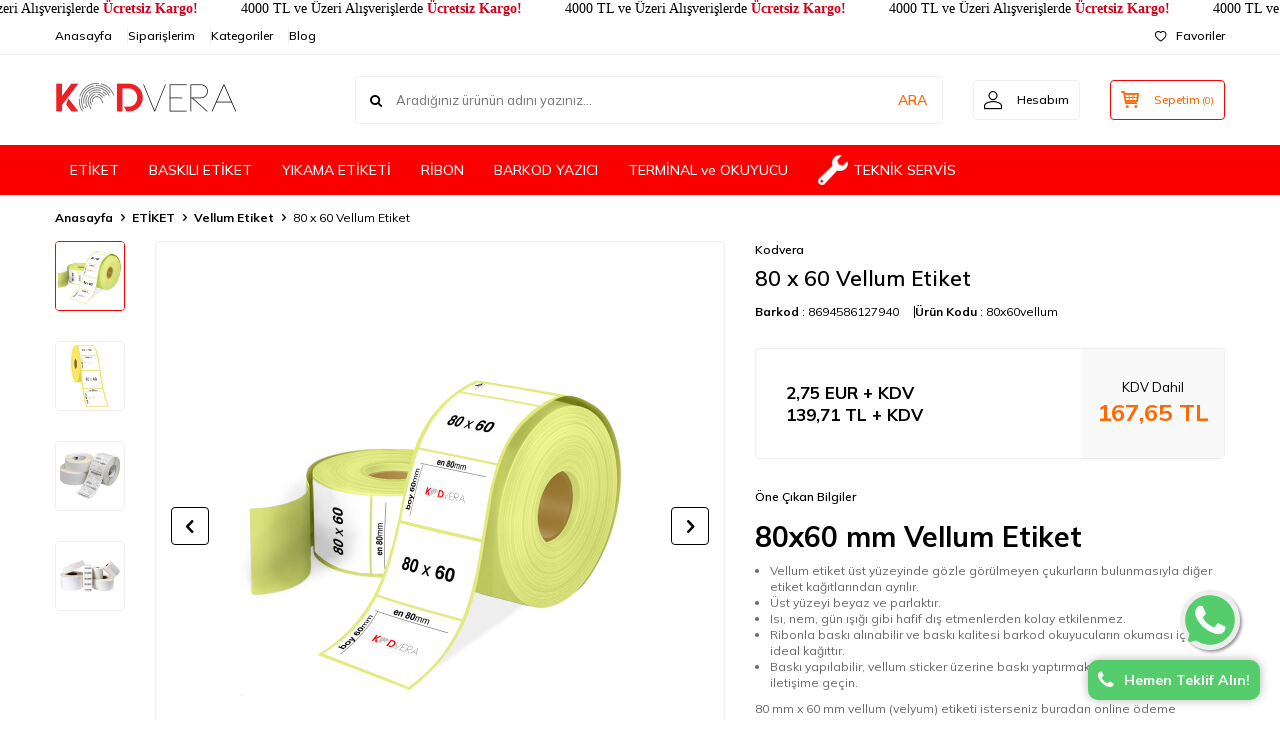

--- FILE ---
content_type: text/html; charset=UTF-8
request_url: https://www.kodvera.com/80-x-60-vellum-etiket
body_size: 19260
content:
<!DOCTYPE html>
<html lang="tr-TR" >
<head>
<meta charset="utf-8" />
<title>80 x 60 Vellum Etiket, Vellum Etiket - Kodvera.com</title>
<meta name="description" content="En İyi Fiyatlı 80 x 60 Vellum Etiket, Tüm Türkiye'ye Hızlı Teslimat Fırsatıyla Hemen Satın Alın. Vellum Etiket Kategorisini İncelemeden Karar Vermeyin!" />
<meta name="copyright" content="T-Soft E-Ticaret Sistemleri" />
<script>window['PRODUCT_DATA'] = [];</script>
<meta name="robots" content="index,follow" /><link rel="canonical" href="https://www.kodvera.com/80-x-60-vellum-etiket" /><meta property="og:image" content="https://www.kodvera.com/80-x-60-vellum-etiket-vellum-etiket-kodvera-1942-56-O.jpg"/>
                <meta property="og:image:width" content="300" />
                <meta property="og:image:height" content="300" />
                <meta property="og:type" content="product" />
                <meta property="og:title" content="80 x 60 Vellum Etiket, Vellum Etiket - Kodvera.com" />
                <meta property="og:description" content="En İyi Fiyatlı 80 x 60 Vellum Etiket, Tüm Türkiye'ye Hızlı Teslimat Fırsatıyla Hemen Satın Alın. Vellum Etiket Kategorisini İncelemeden Karar Vermeyin!" />
                <meta property="product:availability" content="in stock" />
                <meta property="og:url" content="https://www.kodvera.com/80-x-60-vellum-etiket" />
                <meta property="og:site_name" content="Kodvera" />
                <meta name="twitter:card" content="summary" />
                <meta name="twitter:title" content="80 x 60 Vellum Etiket, Vellum Etiket - Kodvera.com" />
                <meta name="twitter:description" content="En İyi Fiyatlı 80 x 60 Vellum Etiket, Tüm Türkiye'ye Hızlı Teslimat Fırsatıyla Hemen Satın Alın. Vellum Etiket Kategorisini İncelemeden Karar Vermeyin!" />
                <meta name="twitter:image" content="https://www.kodvera.com/80-x-60-vellum-etiket-vellum-etiket-kodvera-1942-56-O.jpg" />
            <script>
                const E_EXPORT_ACTIVE = 0;
                const CART_DROPDOWN_LIST = false;
                const ENDPOINT_PREFIX = '';
                const ENDPOINT_ALLOWED_KEYS = [];
                const SETTINGS = {"KVKK_REQUIRED":0,"NEGATIVE_STOCK":"0","DYNAMIC_LOADING_SHOW_BUTTON":0,"IS_COMMENT_RATE_ACTIVE":0};
                try {
                    var PAGE_TYPE = 'product';
                    var PAGE_ID = 3;
                    var ON_PAGE_READY = [];
                    var THEME_VERSION = 'v5';
                    var THEME_FOLDER = 'v5-lamp';
                    var MEMBER_INFO = {"ID":0,"CODE":"","FIRST_NAME":"","BIRTH_DATE":"","GENDER":"","LAST_NAME":"","MAIL":"","MAIL_HASH":"","PHONE":"","PHONE_HASH":"","PHONE_HASH_SHA":"","GROUP":0,"TRANSACTION_COUNT":0,"REPRESENTATIVE":"","KVKK":-1,"COUNTRY":"TR","E_COUNTRY":""};
                    var IS_VENDOR = 0;
                    var MOBILE_ACTIVE = false;
                    var CART_COUNT = '0';
                    var CART_TOTAL = '0,00';
                    var SESS_ID = 'b418f8223dc3bd3a8e36fc48de8e7020';
                    var LANGUAGE = 'tr';
                    var CURRENCY = 'TL';
                    var SEP_DEC = ',';
                    var SEP_THO = '.';
                    var DECIMAL_LENGTH = 2;  
                    var SERVICE_INFO = null;
                    var CART_CSRF_TOKEN = '9e866487f06abf85e788e16a11f8087732512e50f4e61c4693c265475d9b0f36';
                    var CSRF_TOKEN = 'pb1EBOoAcCC36REdCMEd9PxxXLG0dQQmEDFbEbR86bg=';
                    
                }
                catch(err) { }
            </script>
            <!--cache--><link rel="preload" as="font" href="/theme/v5/css/fonts/tsoft-icon.woff2?v=1" type="font/woff2" crossorigin>
<link rel="preconnect" href="https://fonts.gstatic.com" crossorigin>
<link rel="preload" as="style" href="https://fonts.googleapis.com/css2?family=Mulish:wght@300&family=Mulish&family=Mulish:wght@500&family=Mulish:wght@600&family=Mulish:wght@700&display=swap">
<link rel="stylesheet" href="https://fonts.googleapis.com/css2?family=Mulish:wght@300&family=Mulish&family=Mulish:wght@500&family=Mulish:wght@600&family=Mulish:wght@700&display=swap" media="print" onload="this.media='all'">
<noscript>
<link rel="stylesheet" href="https://fonts.googleapis.com/css2?family=Mulish:wght@300&family=Mulish&family=Mulish:wght@500&family=Mulish:wght@600&family=Mulish:wght@700&display=swap">
</noscript>
<link type="text/css" rel="stylesheet" href="/srv/compressed/load/all/css/tr/3/0.css?v=1768478770&isTablet=0&isMobile=0&userType=Ziyaretci">
<link rel="shortcut icon" href="/Data/EditorFiles/kodvera_favicon.png">
<meta name="viewport" content="width=device-width, initial-scale=1">
<script src="/theme/v5/js/callbacks.js?v=1768478770"></script>
<script src="/js/tsoftapps/v5/header.js?v=1768478770"></script>
<meta name="google-site-verification" content="jcmStsSg0tJpScPfSn4x6l0wZPq8c9uv0dPeMFpYlA4" /><!-- T-Soft Apps - v5 Google GTAG - Tracking Code Start -->
<script>
var GOOGLE_APP_HEAD = {
GA4_TRACKING_ID: 'G-FDF6CBN26T',
params: {
GA4_TRACKING_ID: 'G-FDF6CBN26T',
GTAG_TRACKING_ID: '',
},
run: () => {
for (const [key, value] of Object.entries(GOOGLE_APP_HEAD.params)) {
GOOGLE_APP_HEAD.params[key] = value === '{{' + key + '}}' || value === '' ? '' : value;
}
let script = document.createElement('script');
script.src = 'https://www.googletagmanager.com/gtag/js?id=' + (GOOGLE_APP_HEAD.params.GA4_TRACKING_ID || GOOGLE_APP_HEAD.params.GTAG_TRACKING_ID);
script.async = true;
document.head.appendChild(script);
}
}
GOOGLE_APP_HEAD.run();
function gtag() {
dataLayer.push(arguments);
}
</script>
<!-- T-Soft Apps - v5 Google GTAG - Tracking Code End --><!-- Google Tag Manager -->
<script>(function(w,d,s,l,i){w[l]=w[l]||[];w[l].push({'gtm.start':
new Date().getTime(),event:'gtm.js'});var f=d.getElementsByTagName(s)[0],
j=d.createElement(s),dl=l!='dataLayer'?'&l='+l:'';j.async=true;j.src=
'https://www.googletagmanager.com/gtm.js?id='+i+dl;f.parentNode.insertBefore(j,f);
})(window,document,'script','dataLayer','GTM-M3CL38F');</script>
<!-- End Google Tag Manager -->
</head>
<body><!-- Google Tag Manager (noscript) -->
<noscript><iframe src="https://www.googletagmanager.com/ns.html?id=GTM-M3CL38F"
height="0" width="0" style="display:none;visibility:hidden"></iframe></noscript>
<!-- End Google Tag Manager (noscript) -->
<input type="hidden" id="cookie-law" value="0">
<div class="w-100 d-flex flex-wrap ">
<div class=" col-12 col-sm-12 col-md-12 col-lg-12 col-xl-12 col-xxl-12 column-471  "><div class="row">
<div id="relation|551" data-id="551" class="relArea col-12 v5-lamp  folder-header tpl-user_headerRdmV4 "><div class="row">
<style>
@keyframes slide-left
{
0%
{
margin-left: 0;
}
100%
{
margin-left: -100%;
}
}
</style>
<div class="slideTextBlock">
<div class="slideText" aria-hidden="true">
<span>4000 TL ve Üzeri Alışverişlerde<strong> Ücretsiz Kargo!</strong></span>
<span>4000 TL ve Üzeri Alışverişlerde<strong> Ücretsiz Kargo!</strong></span>
<span>4000 TL ve Üzeri Alışverişlerde<strong> Ücretsiz Kargo!</strong></span>
<span>4000 TL ve Üzeri Alışverişlerde<strong> Ücretsiz Kargo!</strong></span>
<span>4000 TL ve Üzeri Alışverişlerde<strong> Ücretsiz Kargo!</strong></span>
<span>4000 TL ve Üzeri Alışverişlerde<strong> Ücretsiz Kargo!</strong></span>
<span>4000 TL ve Üzeri Alışverişlerde<strong> Ücretsiz Kargo!</strong></span>
<span>4000 TL ve Üzeri Alışverişlerde<strong> Ücretsiz Kargo!</strong></span>
<span>4000 TL ve Üzeri Alışverişlerde<strong> Ücretsiz Kargo!</strong></span>
<span>4000 TL ve Üzeri Alışverişlerde<strong> Ücretsiz Kargo!</strong></span>
<span>4000 TL ve Üzeri Alışverişlerde<strong> Ücretsiz Kargo!</strong></span>
<span>4000 TL ve Üzeri Alışverişlerde<strong> Ücretsiz Kargo!</strong></span>
<span>4000 TL ve Üzeri Alışverişlerde<strong> Ücretsiz Kargo!</strong></span>
<span>4000 TL ve Üzeri Alışverişlerde<strong> Ücretsiz Kargo!</strong></span>
<span>4000 TL ve Üzeri Alışverişlerde<strong> Ücretsiz Kargo!</strong></span>
<span>4000 TL ve Üzeri Alışverişlerde<strong> Ücretsiz Kargo!</strong></span>
<span>4000 TL ve Üzeri Alışverişlerde<strong> Ücretsiz Kargo!</strong></span>
<span>4000 TL ve Üzeri Alışverişlerde<strong> Ücretsiz Kargo!</strong></span>
<span>4000 TL ve Üzeri Alışverişlerde<strong> Ücretsiz Kargo!</strong></span>
</div>
</div>
<header class="container-fluid mb-1">
<div class="row">
<!--<div id="header-bar" class="col-12 py-1 text-center text-white bg-cover " style="background: url('/Data/EditorFiles/stickbar.jpg') no-repeat center transparent;">
Uçtan Uca Barkod Çözümleri
</div>-->
<div id="header-top" class="w-100 bg-white d-none d-lg-block border-bottom border-light">
<div class="container">
<div class="row">
<div class="col-auto ht-left">
<ul class="list-style-none d-flex gap-1">
<li class="pr-1 border-right border-light">
<a href="https://www.kodvera.com/anasayfa" class="fw-medium d-flex align-items-center ">
Anasayfa
</a>
</li>
<li class="pr-1 border-right border-light">
<a href="https://www.kodvera.com/uye-siparisleri" class="fw-medium d-flex align-items-center ">
Siparişlerim
</a>
</li>
<li class="pr-1 border-right border-light">
<a href="https://www.kodvera.com/kategori-listesi" class="fw-medium d-flex align-items-center ">
Kategoriler
</a>
</li>
<li class="">
<a href="https://kodvera.com/blog" class="fw-medium d-flex align-items-center ">
Blog
</a>
</li>
</ul>
</div>
<div class="col-auto ht-right ml-auto">
<ul class="list-style-none d-flex gap-1">
<li class="">
<a href="/uye-girisi-sayfasi" class="fw-medium d-flex align-items-center">
<i class="ti-heart-o"></i> Favoriler
</a>
</li>
</ul>
</div>
</div>
</div>
</div>
<div id="header-middle" class="w-100 bg-white position-relative">
<div class="header-middle-sticky" data-toggle="sticky" data-parent="#header-middle" data-direction="true">
<div id="header-main" class="w-100 bg-white py-2 py-md-1">
<div class="container">
<div class="row align-items-center">
<div class="col-auto d-lg-none">
<a href="#mobile-menu-551" data-toggle="drawer" class="bg-primary text-white border-round d-flex align-items-center justify-content-center header-mobile-menu-btn">
<i class="ti-menu"></i>
</a>
</div>
<div class="col-4 col-lg-3 d-flex">
<a href="https://www.kodvera.com/" class="d-flex align-items-center" id="logo"><div><img src="Data/EditorFiles/kodvera_logo-01.png"></div></a>
</div>
<div id="header-search" class="col-12 col-lg order-2 order-lg-0 mt-1 mt-lg-0">
<form action="/arama" method="get" autocomplete="off" id="search" class="w-100 position-relative ti-search">
<input id="live-search" type="search" name="q" placeholder="Aradığınız ürünün adını yazınız..." class="form-control form-control-md no-cancel"
data-search="live-search" v-model="searchVal" data-licence="1">
<button type="submit" class="btn text-primary fw-semibold" id="live-search-btn">ARA</button>
<div class="p-1 pb-0 bg-white border border-round search-form-list" id="dynamic-search-551" v-if="searchVal.length > 0 && data != ''" v-cloak>
<div class="row dynamic-search">
<div class="col-12 col-sm dynamic-search-item mb-1" v-if="data.products.length > 0">
<div class="block-title border-bottom border-light">Ürünler</div>
<ul>
<li v-for="P in data.products">
<a :href="'/' + P.url">
<span class="search-image" v-if="P.image"><img :src="P.image" :alt="P.title"></span>
<span v-html="P.title"></span>
</a>
</li>
</ul>
</div>
<div class="col-12 col-sm dynamic-search-item mb-1" v-if="data.categories.length > 0">
<div class="block-title border-bottom border-light">Kategoriler</div>
<ul>
<li v-for="C in data.categories">
<a :href="'/' + C.url">
<span class="search-image" v-if="C.image"><img :src="C.image" :alt="C.title"></span>
<span v-html="C.title"></span>
</a>
</li>
</ul>
</div>
<div class="col-12 col-sm dynamic-search-item mb-1" v-if="data.brands.length > 0">
<div class="block-title border-bottom border-light">Markalar</div>
<ul>
<li v-for="B in data.brands">
<a :href="'/' + B.url">
<span class="search-image" v-if="B.image"><img :src="B.image" :alt="B.title"></span>
<span v-html="B.title"></span>
</a>
</li>
</ul>
</div>
<div class="col-12 col-sm dynamic-search-item" v-if="data.combines.length > 0">
<div class="block-title border-bottom border-light">Kombinler</div>
<ul>
<li v-for="C in data.combines">
<a :href="'/' + C.url">
<span class="search-image" v-if="C.image"><img :src="C.image" :alt="C.title"></span>
<span v-html="C.title"></span>
</a>
</li>
</ul>
</div>
<div class="dynamic-search-item px-1 mb-1" v-if="data.products.length < 1 && data.categories.length < 1 && data.brands.length < 1 && data.combines.length < 1">
Sonuç bulunamadı.
</div>
</div>
</div>
</form>
</div>
<div class="col-auto ml-auto">
<div class="row">
<div class="col-auto">
<a href="#header-member-panel-551" data-toggle="drawer" class="border border-light border-round d-flex align-items-center justify-content-center fw-medium ease hm-link" id="header-account">
<i class="ti-user"></i>
<span class="d-none d-lg-block ml-1">Hesabım</span>
</a>
</div>
<div class="col-auto">
<a href="#header-cart-panel-551" data-toggle="drawer" class="border border-primary border-round text-primary d-flex align-items-center justify-content-center fw-medium ease position-relative hm-link" id="header-cart-btn">
<i class="ti-basket-outline"></i>
<span class="d-none d-lg-block ml-1">Sepetim</span> <span class="cart-soft">(<span class="cart-soft-count">0</span>)</span>
</a>
</div>
</div>
</div>
</div>
</div>
</div>
<nav id="header-menu" class="w-100 bg-primary position-relative d-none d-lg-block">
<div class="container">
<ul class="w-100 d-flex flex-wrap menu menu-551">
<li class="d-flex align-items-center">
<a id="menu-37" href="https://www.kodvera.com/etiket" target="" class="d-flex align-items-center text-white border-round px-1 fw-medium ease " title="ETİKET">
ETİKET
</a>
<div class="w-100 bg-light position-absolute pt-2 sub-menu fade-in">
<div class="container">
<div class="row">
<div class="col-12">
<div class="sub-menu-column-count-4">
<div class="d-flex pb-1">
<div class="sub-menu-title d-flex ">
<a id="sub-menu-title-23" href="https://www.kodvera.com/kuse-etiket" target="" class="d-flex align-items-center fw-semibold ease " title="Kuşe Etiket">
Kuşe Etiket
</a>
</div>
</div>
<div class="d-flex pb-1">
<div class="sub-menu-title d-flex ">
<a id="sub-menu-title-24" href="https://www.kodvera.com/termal-etiket" target="" class="d-flex align-items-center fw-semibold ease " title="Termal Etiket">
Termal Etiket
</a>
</div>
</div>
<div class="d-flex pb-1">
<div class="sub-menu-title d-flex ">
<a id="sub-menu-title-25" href="https://www.kodvera.com/vellum-etiket" target="" class="d-flex align-items-center fw-semibold ease " title="Vellum Etiket">
Vellum Etiket
</a>
</div>
</div>
<div class="d-flex pb-1">
<div class="sub-menu-title d-flex ">
<a id="sub-menu-title-26" href="https://www.kodvera.com/seffaf-etiket" target="" class="d-flex align-items-center fw-semibold ease " title="Şeffaf Etiket">
Şeffaf Etiket
</a>
</div>
</div>
<div class="d-flex pb-1">
<div class="sub-menu-title d-flex ">
<a id="sub-menu-title-27" href="https://www.kodvera.com/fastyre-etiket" target="" class="d-flex align-items-center fw-semibold ease " title="Fastyre Etiket">
Fastyre Etiket
</a>
</div>
</div>
<div class="d-flex pb-1">
<div class="sub-menu-title d-flex ">
<a id="sub-menu-title-28" href="https://www.kodvera.com/silvermat-etiket" target="" class="d-flex align-items-center fw-semibold ease " title="Silvermat Etiket">
Silvermat Etiket
</a>
</div>
</div>
<div class="d-flex pb-1">
<div class="sub-menu-title d-flex ">
<a id="sub-menu-title-29" href="https://www.kodvera.com/lamine-termal-etiket" target="" class="d-flex align-items-center fw-semibold ease " title="Lamine Termal Etiket">
Lamine Termal Etiket
</a>
</div>
</div>
<div class="d-flex pb-1">
<div class="sub-menu-title d-flex ">
<a id="sub-menu-title-30" href="https://www.kodvera.com/pp-opak-etiket" target="" class="d-flex align-items-center fw-semibold ease " title="PP Opak Etiket">
PP Opak Etiket
</a>
</div>
</div>
<div class="d-flex pb-1">
<div class="sub-menu-title d-flex ">
<a id="sub-menu-title-31" href="https://www.kodvera.com/lazer-etiket" target="" class="d-flex align-items-center fw-semibold ease " title="Lazer Etiket">
Lazer Etiket
</a>
</div>
</div>
</div>
</div>
</div>
</div>
</div>
</li>
<li class="d-flex align-items-center">
<a id="menu-38" href="https://www.kodvera.com/baskili-etiketler" target="" class="d-flex align-items-center text-white border-round px-1 fw-medium ease " title="BASKILI ETİKET">
BASKILI ETİKET
</a>
</li>
<li class="d-flex align-items-center">
<a id="menu-39" href="https://www.kodvera.com/yikama-etiketi" target="" class="d-flex align-items-center text-white border-round px-1 fw-medium ease " title="YIKAMA ETİKETİ">
YIKAMA ETİKETİ
</a>
<div class="w-100 bg-light position-absolute pt-2 sub-menu fade-in">
<div class="container">
<div class="row">
<div class="col-12">
<div class="sub-menu-column-count-4">
<div class="d-flex pb-1">
<div class="sub-menu-title d-flex ">
<a id="sub-menu-title-34" href="https://www.kodvera.com/hafif-yikama-talimat-etiketi" target="" class="d-flex align-items-center fw-semibold ease " title="Hafif Yıkama Talimat Etiketi">
Hafif Yıkama Talimat Etiketi
</a>
</div>
</div>
<div class="d-flex pb-1">
<div class="sub-menu-title d-flex ">
<a id="sub-menu-title-35" href="https://www.kodvera.com/orta-yikama-talimat-etiketi" target="" class="d-flex align-items-center fw-semibold ease " title="Orta Yıkama Talimat Etiketi">
Orta Yıkama Talimat Etiketi
</a>
</div>
</div>
<div class="d-flex pb-1">
<div class="sub-menu-title d-flex ">
<a id="sub-menu-title-36" href="https://www.kodvera.com/agir-yikama-talimat-etiketi" target="" class="d-flex align-items-center fw-semibold ease " title="Ağır Yıkama Talimat Etiketi">
Ağır Yıkama Talimat Etiketi
</a>
</div>
</div>
</div>
</div>
</div>
</div>
</div>
</li>
<li class="d-flex align-items-center">
<a id="menu-40" href="https://www.kodvera.com/ribon" target="" class="d-flex align-items-center text-white border-round px-1 fw-medium ease " title="RİBON">
RİBON
</a>
<div class="w-100 bg-light position-absolute pt-2 sub-menu fade-in">
<div class="container">
<div class="row">
<div class="col-12">
<div class="sub-menu-column-count-4">
<div class="d-flex pb-1">
<div class="sub-menu-title d-flex ">
<a id="sub-menu-title-38" href="https://www.kodvera.com/wax-ribonlar" target="" class="d-flex align-items-center fw-semibold ease " title="Wax Ribonlar">
Wax Ribonlar
</a>
</div>
</div>
<div class="d-flex pb-1">
<div class="sub-menu-title d-flex ">
<a id="sub-menu-title-39" href="https://www.kodvera.com/wax-resin-ribonlar" target="" class="d-flex align-items-center fw-semibold ease " title="Wax Resin Ribonlar">
Wax Resin Ribonlar
</a>
</div>
</div>
<div class="d-flex pb-1">
<div class="sub-menu-title d-flex ">
<a id="sub-menu-title-40" href="https://www.kodvera.com/resin-ribonlar" target="" class="d-flex align-items-center fw-semibold ease " title="Resin Ribonlar">
Resin Ribonlar
</a>
</div>
</div>
<div class="d-flex pb-1">
<div class="sub-menu-title d-flex ">
<a id="sub-menu-title-41" href="https://www.kodvera.com/tekstil-ribonlari" target="" class="d-flex align-items-center fw-semibold ease " title="Tekstil Ribonları">
Tekstil Ribonları
</a>
</div>
</div>
<div class="d-flex pb-1">
<div class="sub-menu-title d-flex ">
<a id="sub-menu-title-42" href="https://www.kodvera.com/kodlama-ribonlari" target="" class="d-flex align-items-center fw-semibold ease " title="Kodlama Ribonları">
Kodlama Ribonları
</a>
</div>
</div>
</div>
</div>
</div>
</div>
</div>
</li>
<li class="d-flex align-items-center">
<a id="menu-41" href="https://www.kodvera.com/barkod-yazici" target="" class="d-flex align-items-center text-white border-round px-1 fw-medium ease " title="BARKOD YAZICI">
BARKOD YAZICI
</a>
<div class="w-100 bg-light position-absolute pt-2 sub-menu fade-in">
<div class="container">
<div class="row">
<div class="col-12">
<div class="sub-menu-column-count-4">
<div class="d-flex pb-1">
<div class="sub-menu-title d-flex ">
<a id="sub-menu-title-44" href="https://www.kodvera.com/zebra-barkod-yazicilar" target="" class="d-flex align-items-center fw-semibold ease " title="Zebra Barkod Yazıcılar">
Zebra Barkod Yazıcılar
</a>
</div>
</div>
<div class="d-flex pb-1">
<div class="sub-menu-title d-flex ">
<a id="sub-menu-title-45" href="https://www.kodvera.com/argox-barkod-yazicilar" target="" class="d-flex align-items-center fw-semibold ease " title="Argox Barkod Yazıcılar">
Argox Barkod Yazıcılar
</a>
</div>
</div>
<div class="d-flex pb-1">
<div class="sub-menu-title d-flex ">
<a id="sub-menu-title-46" href="https://www.kodvera.com/toshiba-barkod-yazicilar" target="" class="d-flex align-items-center fw-semibold ease " title="Toshiba Barkod Yazıcılar">
Toshiba Barkod Yazıcılar
</a>
</div>
</div>
<div class="d-flex pb-1">
<div class="sub-menu-title d-flex ">
<a id="sub-menu-title-47" href="https://www.kodvera.com/godex-barkod-yazicilar" target="" class="d-flex align-items-center fw-semibold ease " title="Godex Barkod Yazıcılar">
Godex Barkod Yazıcılar
</a>
</div>
</div>
<div class="d-flex pb-1">
<div class="sub-menu-title d-flex ">
<a id="sub-menu-title-49" href="https://www.kodvera.com/tsc-barkod-yazicilar" target="" class="d-flex align-items-center fw-semibold ease " title="Tsc Barkod Yazıcılar">
Tsc Barkod Yazıcılar
</a>
</div>
</div>
<div class="d-flex pb-1">
<div class="sub-menu-title d-flex ">
<a id="sub-menu-title-61" href="https://www.kodvera.com/bixolon-barkod-yazicilar" target="" class="d-flex align-items-center fw-semibold ease " title="Bixolon Barkod Yazıcılar">
Bixolon Barkod Yazıcılar
</a>
</div>
</div>
<div class="d-flex pb-1">
<div class="sub-menu-title d-flex ">
<a id="sub-menu-title-50" href="https://www.kodvera.com/fis-yazici" target="" class="d-flex align-items-center fw-semibold ease " title="Fiş Yazıcı">
Fiş Yazıcı
</a>
</div>
</div>
<div class="d-flex pb-1">
<div class="sub-menu-title d-flex ">
<a id="sub-menu-title-51" href="https://www.kodvera.com/yedek-parca-aksesuarlar" target="" class="d-flex align-items-center fw-semibold ease " title="Yedek Parça Aksesuarlar">
Yedek Parça Aksesuarlar
</a>
</div>
</div>
</div>
</div>
</div>
</div>
</div>
</li>
<li class="d-flex align-items-center">
<a id="menu-42" href="https://www.kodvera.com/terminal-ve-okuyucu" target="" class="d-flex align-items-center text-white border-round px-1 fw-medium ease " title="TERMİNAL ve OKUYUCU">
TERMİNAL ve OKUYUCU
</a>
<div class="w-100 bg-light position-absolute pt-2 sub-menu fade-in">
<div class="container">
<div class="row">
<div class="col-12">
<div class="sub-menu-column-count-4">
<div class="d-flex pb-1">
<div class="sub-menu-title d-flex ">
<a id="sub-menu-title-53" href="https://www.kodvera.com/el-terminali" target="" class="d-flex align-items-center fw-semibold ease " title="El Terminali">
El Terminali
</a>
</div>
</div>
<div class="d-flex pb-1">
<div class="sub-menu-title d-flex ">
<a id="sub-menu-title-54" href="https://www.kodvera.com/barkod-okuyucu" target="" class="d-flex align-items-center fw-semibold ease " title="Barkod Okuyucu">
Barkod Okuyucu
</a>
</div>
</div>
</div>
</div>
</div>
</div>
</div>
</li>
<li class="d-flex align-items-center">
<a id="menu-54" href="https://www.kodvera.com/teknik-servis" target="" class="d-flex align-items-center text-white border-round px-1 fw-medium ease " title="TEKNİK SERVİS">
<img class="flex-shrink-0" src="https://www.kodvera.com/Data/img/menu_item/4/tr_img_1_54.png" width="64" height="64" alt="TEKNİK SERVİS"> TEKNİK SERVİS
</a>
</li>
</ul>
</div>
</nav>
</div>
</div>
</div>
</header>
<div data-rel="mobile-menu-551" class="drawer-overlay"></div>
<div id="mobile-menu-551" class="drawer-wrapper" data-display="overlay" data-position="left">
<div class="drawer-title">
Menü <div class="drawer-close ti-close"></div>
</div>
<div class="drawer-body">
<nav class="w-100">
<ul class="w-100 clearfix border-top border-light">
<li class="w-100 border-bottom border-light">
<div href="#mobile-menu-37" class="d-flex align-items-center fw-medium menu-item" data-toggle="drawer">
ETİKET <span class="ml-auto ti-arrow-right"></span>
</div>
<div id="mobile-menu-37" class="drawer-wrapper sub-menu" data-display="overlay" data-position="left">
<div class="drawer-title">
ETİKET <div class="sub-drawer-close ti-close" data-rel="mobile-menu-37"></div>
</div>
<div class="drawer-body">
<ul class="w-100 clearfix border-top border-light">
<li class="w-100 border-bottom border-light">
<a id="sub-mobile-menu-23" href="https://www.kodvera.com/kuse-etiket" target="" class="d-flex align-items-center fw-medium sub-menu-item" title="Kuşe Etiket">
Kuşe Etiket
</a>
</li>
<li class="w-100 border-bottom border-light">
<a id="sub-mobile-menu-24" href="https://www.kodvera.com/termal-etiket" target="" class="d-flex align-items-center fw-medium sub-menu-item" title="Termal Etiket">
Termal Etiket
</a>
</li>
<li class="w-100 border-bottom border-light">
<a id="sub-mobile-menu-25" href="https://www.kodvera.com/vellum-etiket" target="" class="d-flex align-items-center fw-medium sub-menu-item" title="Vellum Etiket">
Vellum Etiket
</a>
</li>
<li class="w-100 border-bottom border-light">
<a id="sub-mobile-menu-26" href="https://www.kodvera.com/seffaf-etiket" target="" class="d-flex align-items-center fw-medium sub-menu-item" title="Şeffaf Etiket">
Şeffaf Etiket
</a>
</li>
<li class="w-100 border-bottom border-light">
<a id="sub-mobile-menu-27" href="https://www.kodvera.com/fastyre-etiket" target="" class="d-flex align-items-center fw-medium sub-menu-item" title="Fastyre Etiket">
Fastyre Etiket
</a>
</li>
<li class="w-100 border-bottom border-light">
<a id="sub-mobile-menu-28" href="https://www.kodvera.com/silvermat-etiket" target="" class="d-flex align-items-center fw-medium sub-menu-item" title="Silvermat Etiket">
Silvermat Etiket
</a>
</li>
<li class="w-100 border-bottom border-light">
<a id="sub-mobile-menu-29" href="https://www.kodvera.com/lamine-termal-etiket" target="" class="d-flex align-items-center fw-medium sub-menu-item" title="Lamine Termal Etiket">
Lamine Termal Etiket
</a>
</li>
<li class="w-100 border-bottom border-light">
<a id="sub-mobile-menu-30" href="https://www.kodvera.com/pp-opak-etiket" target="" class="d-flex align-items-center fw-medium sub-menu-item" title="PP Opak Etiket">
PP Opak Etiket
</a>
</li>
<li class="w-100 border-bottom border-light">
<a id="sub-mobile-menu-31" href="https://www.kodvera.com/lazer-etiket" target="" class="d-flex align-items-center fw-medium sub-menu-item" title="Lazer Etiket">
Lazer Etiket
</a>
</li>
<li class="w-100 border-bottom border-light">
<a id="mobile-all-menu-37" href="https://www.kodvera.com/etiket" class="d-flex align-items-center fw-medium text-primary sub-menu-item" title="Tümünü Gör">Tümünü Gör</a>
</li>
</ul>
</div>
</div>
</li>
<li class="w-100 border-bottom border-light">
<a id="mobile-menu-38" href="https://www.kodvera.com/baskili-etiketler" target="" class="d-flex align-items-center fw-medium menu-item" title="BASKILI ETİKET">
BASKILI ETİKET
</a>
</li>
<li class="w-100 border-bottom border-light">
<div href="#mobile-menu-39" class="d-flex align-items-center fw-medium menu-item" data-toggle="drawer">
YIKAMA ETİKETİ <span class="ml-auto ti-arrow-right"></span>
</div>
<div id="mobile-menu-39" class="drawer-wrapper sub-menu" data-display="overlay" data-position="left">
<div class="drawer-title">
YIKAMA ETİKETİ <div class="sub-drawer-close ti-close" data-rel="mobile-menu-39"></div>
</div>
<div class="drawer-body">
<ul class="w-100 clearfix border-top border-light">
<li class="w-100 border-bottom border-light">
<a id="sub-mobile-menu-34" href="https://www.kodvera.com/hafif-yikama-talimat-etiketi" target="" class="d-flex align-items-center fw-medium sub-menu-item" title="Hafif Yıkama Talimat Etiketi">
Hafif Yıkama Talimat Etiketi
</a>
</li>
<li class="w-100 border-bottom border-light">
<a id="sub-mobile-menu-35" href="https://www.kodvera.com/orta-yikama-talimat-etiketi" target="" class="d-flex align-items-center fw-medium sub-menu-item" title="Orta Yıkama Talimat Etiketi">
Orta Yıkama Talimat Etiketi
</a>
</li>
<li class="w-100 border-bottom border-light">
<a id="sub-mobile-menu-36" href="https://www.kodvera.com/agir-yikama-talimat-etiketi" target="" class="d-flex align-items-center fw-medium sub-menu-item" title="Ağır Yıkama Talimat Etiketi">
Ağır Yıkama Talimat Etiketi
</a>
</li>
<li class="w-100 border-bottom border-light">
<a id="mobile-all-menu-39" href="https://www.kodvera.com/yikama-etiketi" class="d-flex align-items-center fw-medium text-primary sub-menu-item" title="Tümünü Gör">Tümünü Gör</a>
</li>
</ul>
</div>
</div>
</li>
<li class="w-100 border-bottom border-light">
<div href="#mobile-menu-40" class="d-flex align-items-center fw-medium menu-item" data-toggle="drawer">
RİBON <span class="ml-auto ti-arrow-right"></span>
</div>
<div id="mobile-menu-40" class="drawer-wrapper sub-menu" data-display="overlay" data-position="left">
<div class="drawer-title">
RİBON <div class="sub-drawer-close ti-close" data-rel="mobile-menu-40"></div>
</div>
<div class="drawer-body">
<ul class="w-100 clearfix border-top border-light">
<li class="w-100 border-bottom border-light">
<a id="sub-mobile-menu-38" href="https://www.kodvera.com/wax-ribonlar" target="" class="d-flex align-items-center fw-medium sub-menu-item" title="Wax Ribonlar">
Wax Ribonlar
</a>
</li>
<li class="w-100 border-bottom border-light">
<a id="sub-mobile-menu-39" href="https://www.kodvera.com/wax-resin-ribonlar" target="" class="d-flex align-items-center fw-medium sub-menu-item" title="Wax Resin Ribonlar">
Wax Resin Ribonlar
</a>
</li>
<li class="w-100 border-bottom border-light">
<a id="sub-mobile-menu-40" href="https://www.kodvera.com/resin-ribonlar" target="" class="d-flex align-items-center fw-medium sub-menu-item" title="Resin Ribonlar">
Resin Ribonlar
</a>
</li>
<li class="w-100 border-bottom border-light">
<a id="sub-mobile-menu-41" href="https://www.kodvera.com/tekstil-ribonlari" target="" class="d-flex align-items-center fw-medium sub-menu-item" title="Tekstil Ribonları">
Tekstil Ribonları
</a>
</li>
<li class="w-100 border-bottom border-light">
<a id="sub-mobile-menu-42" href="https://www.kodvera.com/kodlama-ribonlari" target="" class="d-flex align-items-center fw-medium sub-menu-item" title="Kodlama Ribonları">
Kodlama Ribonları
</a>
</li>
<li class="w-100 border-bottom border-light">
<a id="mobile-all-menu-40" href="https://www.kodvera.com/ribon" class="d-flex align-items-center fw-medium text-primary sub-menu-item" title="Tümünü Gör">Tümünü Gör</a>
</li>
</ul>
</div>
</div>
</li>
<li class="w-100 border-bottom border-light">
<div href="#mobile-menu-41" class="d-flex align-items-center fw-medium menu-item" data-toggle="drawer">
BARKOD YAZICI <span class="ml-auto ti-arrow-right"></span>
</div>
<div id="mobile-menu-41" class="drawer-wrapper sub-menu" data-display="overlay" data-position="left">
<div class="drawer-title">
BARKOD YAZICI <div class="sub-drawer-close ti-close" data-rel="mobile-menu-41"></div>
</div>
<div class="drawer-body">
<ul class="w-100 clearfix border-top border-light">
<li class="w-100 border-bottom border-light">
<a id="sub-mobile-menu-44" href="https://www.kodvera.com/zebra-barkod-yazicilar" target="" class="d-flex align-items-center fw-medium sub-menu-item" title="Zebra Barkod Yazıcılar">
Zebra Barkod Yazıcılar
</a>
</li>
<li class="w-100 border-bottom border-light">
<a id="sub-mobile-menu-45" href="https://www.kodvera.com/argox-barkod-yazicilar" target="" class="d-flex align-items-center fw-medium sub-menu-item" title="Argox Barkod Yazıcılar">
Argox Barkod Yazıcılar
</a>
</li>
<li class="w-100 border-bottom border-light">
<a id="sub-mobile-menu-46" href="https://www.kodvera.com/toshiba-barkod-yazicilar" target="" class="d-flex align-items-center fw-medium sub-menu-item" title="Toshiba Barkod Yazıcılar">
Toshiba Barkod Yazıcılar
</a>
</li>
<li class="w-100 border-bottom border-light">
<a id="sub-mobile-menu-47" href="https://www.kodvera.com/godex-barkod-yazicilar" target="" class="d-flex align-items-center fw-medium sub-menu-item" title="Godex Barkod Yazıcılar">
Godex Barkod Yazıcılar
</a>
</li>
<li class="w-100 border-bottom border-light">
<a id="sub-mobile-menu-49" href="https://www.kodvera.com/tsc-barkod-yazicilar" target="" class="d-flex align-items-center fw-medium sub-menu-item" title="Tsc Barkod Yazıcılar">
Tsc Barkod Yazıcılar
</a>
</li>
<li class="w-100 border-bottom border-light">
<a id="sub-mobile-menu-61" href="https://www.kodvera.com/bixolon-barkod-yazicilar" target="" class="d-flex align-items-center fw-medium sub-menu-item" title="Bixolon Barkod Yazıcılar">
Bixolon Barkod Yazıcılar
</a>
</li>
<li class="w-100 border-bottom border-light">
<a id="sub-mobile-menu-50" href="https://www.kodvera.com/fis-yazici" target="" class="d-flex align-items-center fw-medium sub-menu-item" title="Fiş Yazıcı">
Fiş Yazıcı
</a>
</li>
<li class="w-100 border-bottom border-light">
<a id="sub-mobile-menu-51" href="https://www.kodvera.com/yedek-parca-aksesuarlar" target="" class="d-flex align-items-center fw-medium sub-menu-item" title="Yedek Parça Aksesuarlar">
Yedek Parça Aksesuarlar
</a>
</li>
<li class="w-100 border-bottom border-light">
<a id="mobile-all-menu-41" href="https://www.kodvera.com/barkod-yazici" class="d-flex align-items-center fw-medium text-primary sub-menu-item" title="Tümünü Gör">Tümünü Gör</a>
</li>
</ul>
</div>
</div>
</li>
<li class="w-100 border-bottom border-light">
<div href="#mobile-menu-42" class="d-flex align-items-center fw-medium menu-item" data-toggle="drawer">
TERMİNAL ve OKUYUCU <span class="ml-auto ti-arrow-right"></span>
</div>
<div id="mobile-menu-42" class="drawer-wrapper sub-menu" data-display="overlay" data-position="left">
<div class="drawer-title">
TERMİNAL ve OKUYUCU <div class="sub-drawer-close ti-close" data-rel="mobile-menu-42"></div>
</div>
<div class="drawer-body">
<ul class="w-100 clearfix border-top border-light">
<li class="w-100 border-bottom border-light">
<a id="sub-mobile-menu-53" href="https://www.kodvera.com/el-terminali" target="" class="d-flex align-items-center fw-medium sub-menu-item" title="El Terminali">
El Terminali
</a>
</li>
<li class="w-100 border-bottom border-light">
<a id="sub-mobile-menu-54" href="https://www.kodvera.com/barkod-okuyucu" target="" class="d-flex align-items-center fw-medium sub-menu-item" title="Barkod Okuyucu">
Barkod Okuyucu
</a>
</li>
<li class="w-100 border-bottom border-light">
<a id="mobile-all-menu-42" href="https://www.kodvera.com/terminal-ve-okuyucu" class="d-flex align-items-center fw-medium text-primary sub-menu-item" title="Tümünü Gör">Tümünü Gör</a>
</li>
</ul>
</div>
</div>
</li>
<li class="w-100 border-bottom border-light">
<a id="mobile-menu-54" href="https://www.kodvera.com/teknik-servis" target="" class="d-flex align-items-center fw-medium menu-item" title="TEKNİK SERVİS">
<span class="menu-img flex-shrink-0 mr-1"><img src="https://www.kodvera.com/Data/img/menu_item/4/tr_img_1_54.png" width="64" height="64" alt="TEKNİK SERVİS"></span>
TEKNİK SERVİS
</a>
</li>
</ul>
</nav>
<nav class="w-100 bg-light mobile-bottom-menu mt-2">
<ul class="w-100 clearfix">
<li class="w-100 border-bottom">
<a href="https://www.kodvera.com/anasayfa" class="d-flex align-items-center mobile-bottom-menu-item">
Anasayfa
</a>
</li>
<li class="w-100 border-bottom">
<a href="https://www.kodvera.com/uye-siparisleri" class="d-flex align-items-center mobile-bottom-menu-item">
Siparişlerim
</a>
</li>
<li class="w-100 border-bottom">
<a href="https://www.kodvera.com/kategori-listesi" class="d-flex align-items-center mobile-bottom-menu-item">
Kategoriler
</a>
</li>
<li class="w-100 border-bottom">
<a href="https://kodvera.com/blog" class="d-flex align-items-center mobile-bottom-menu-item">
Blog
</a>
</li>
<li class="w-100 border-bottom">
<a href="/uye-girisi-sayfasi" class="d-flex align-items-center mobile-bottom-menu-item">
<i class="ti-heart-o menu-img flex-shrink-0 mr-1"></i> Favoriler
</a>
</li>
</ul>
</nav>
</div>
</div>
<div data-rel="header-member-panel-551" class="drawer-overlay"></div>
<div id="header-member-panel-551" class="drawer-wrapper" data-display="overlay" data-position="right">
<div class="drawer-title ti-user">
Hesabım
<div class="drawer-close ti-close"></div>
</div>
<div class="drawer-body">
<form action="#" method="POST" class="w-100" data-toggle="login-form" data-prefix="header-" data-callback="headerMemberLoginFn" novalidate>
<ul id="header-login-type" class="list-style-none tab-nav d-flex gap-2 mb-2">
<li class="d-flex active" data-type="email">
<a id="header-login-type-email" href="#header-login" data-toggle="tab" class="fw-medium text-gray text-uppercase">Üye Girişi</a>
</li>
</ul>
<div class="w-100 tab-content mb-1">
<div id="header-login" class="w-100 tab-pane active">
<div class="w-100 popover-wrapper position-relative">
<input type="email" id="header-email" class="form-control form-control-md" placeholder="E-posta adresinizi giriniz" data-toggle="placeholder">
</div>
</div>
</div>
<div class="w-100 mb-1">
<div class="w-100 input-group">
<input type="password" id="header-password" class="form-control form-control-md" placeholder="Şifrenizi giriniz" data-toggle="placeholder">
<div class="input-group-append no-animate">
<i class="ti-eye-off text-gray" id="toggleVisiblePassword551"></i>
</div>
</div>
</div>
<div class="w-100 d-flex flex-wrap justify-content-between">
<input type="checkbox" id="header-remember" name="header-remember" class="form-control">
<label id="header-remember-btn-551" for="header-remember" class="mb-1 d-flex fw-regular align-items-center">
<span class="input-checkbox">
<i class="ti-check"></i>
</span>
Beni Hatırla
</label>
<a id="forgot-password-551" href="/uye-sifre-hatirlat" class="fw-medium text-underline mb-1">Şifremi Unuttum</a>
</div>
<button id="login-btn-551" type="submit" class="w-100 btn btn-primary p-1 fw-semibold text-uppercase mb-1">Giriş Yap</button>
<a id="register-btn-551" href="/uye-kayit" class="w-100 btn btn-outline-primary p-1 fw-semibold text-uppercase mb-1">Kayıt Ol</a>
</form>
</div>
</div>
<div data-rel="header-cart-panel-551" class="drawer-overlay"></div>
<div id="header-cart-panel-551" class="drawer-wrapper" data-display="overlay" data-position="right" data-callback="headercart-cb-551">
<div class="drawer-title ti-basket-outline text-primary">
Sepetim
<div class="drawer-close ti-close"></div>
</div>
<div class="drawer-body"></div>
</div>
</div></div>
</div></div>
</div>
<div class="w-100 d-flex flex-wrap "><div class="container"><div class="row">
<div class=" col-12 col-sm-12 col-md-12 col-lg-12 col-xl-12 col-xxl-12 column-472  "><div class="row">
<div id="relation|552" data-id="552" class="relArea col-12 v5-lamp  folder-breadcrumb tpl-default "><div class="row"><nav class="col-12 mb-1 breadcrumb">
<ul class="clearfix list-type-none d-flex flex-wrap align-items-center">
<li class="d-inline-flex align-items-center">
<a href="https://www.kodvera.com/" class="breadcrumb-item d-flex align-items-center">
Anasayfa
</a>
</li>
<li class="d-inline-flex align-items-center">
<i class="ti-arrow-right"></i>
<a href="https://www.kodvera.com/etiket" class="breadcrumb-item" title="ETİKET">ETİKET</a>
</li>
<li class="d-inline-flex align-items-center">
<i class="ti-arrow-right"></i>
<a href="https://www.kodvera.com/vellum-etiket" class="breadcrumb-item" title="Vellum Etiket">Vellum Etiket</a>
</li>
<li class="d-inline-flex align-items-center">
<i class="ti-arrow-right"></i>
<span class="breadcrumb-item">80 x 60 Vellum Etiket</span>
</li>
</ul>
</nav>
<script type="application/ld+json">
{"@context":"https:\/\/schema.org","@type":"BreadcrumbList","itemListElement":[{"@type":"ListItem","position":1,"name":"Anasayfa","item":"https:\/\/www.kodvera.com\/"},{"@type":"ListItem","position":2,"name":"ETİKET","item":"https:\/\/www.kodvera.com\/etiket"},{"@type":"ListItem","position":3,"name":"Vellum Etiket","item":"https:\/\/www.kodvera.com\/vellum-etiket"},{"@type":"ListItem","position":4,"name":"80 x 60 Vellum Etiket"}]}
</script>
</div></div><div id="relation|553" data-id="553" class="relArea col-12 v5-lamp  folder-product-detail tpl-user_detailRdmV2 "><div class="row">
<div id="product-detail" class="col-12 mb-2">
<div class="row">
<div id="product-left" class="col-12 col-md-6 col-lg-7 mb-2">
<div class="w-100 h-100 position-relative product-images">
<div class="w-100 position-relative border border-light border-round product-images-slider">
<div class="swiper-container">
<div class="swiper-wrapper product-images-gallery">
<a id="gallery-01" class="swiper-slide product-images-item" data-id="0" href="https://www.kodvera.com/80-x-60-vellum-etiket-vellum-etiket-kodvera-1942-56-B.jpg">
<div class="image-wrapper">
<div class="image-inner">
<figure class="image-zoom">
<img src="https://www.kodvera.com/80-x-60-vellum-etiket-vellum-etiket-kodvera-1942-56-O.jpg" alt="80 x 60 Vellum Etiket - 1" data-toggle="zoom-image" data-target="#product-right" data-width="450" data-height="450" data-image="https://www.kodvera.com/80-x-60-vellum-etiket-vellum-etiket-kodvera-1942-56-B.jpg">
</figure>
</div>
</div>
</a>
<a id="gallery-02" class="swiper-slide product-images-item" data-id="0" href="https://www.kodvera.com/80-x-60-vellum-etiket-vellum-etiket-kodvera-1943-56-B.jpg">
<div class="image-wrapper">
<div class="image-inner">
<figure class="image-zoom">
<img src="https://www.kodvera.com/80-x-60-vellum-etiket-vellum-etiket-kodvera-1943-56-O.jpg" alt="80 x 60 Vellum Etiket - 2" data-toggle="zoom-image" data-target="#product-right" data-width="450" data-height="450" data-image="https://www.kodvera.com/80-x-60-vellum-etiket-vellum-etiket-kodvera-1943-56-B.jpg">
</figure>
</div>
</div>
</a>
<a id="gallery-03" class="swiper-slide product-images-item" data-id="0" href="https://www.kodvera.com/80-x-60-vellum-etiket-vellum-etiket-kodvera-1944-56-B.jpg">
<div class="image-wrapper">
<div class="image-inner">
<figure class="image-zoom">
<img src="https://www.kodvera.com/80-x-60-vellum-etiket-vellum-etiket-kodvera-1944-56-O.jpg" alt="80 x 60 Vellum Etiket - 3" data-toggle="zoom-image" data-target="#product-right" data-width="450" data-height="450" data-image="https://www.kodvera.com/80-x-60-vellum-etiket-vellum-etiket-kodvera-1944-56-B.jpg">
</figure>
</div>
</div>
</a>
<a id="gallery-04" class="swiper-slide product-images-item" data-id="0" href="https://www.kodvera.com/80-x-60-vellum-etiket-vellum-etiket-kodvera-1945-56-B.jpg">
<div class="image-wrapper">
<div class="image-inner">
<figure class="image-zoom">
<img src="https://www.kodvera.com/80-x-60-vellum-etiket-vellum-etiket-kodvera-1945-56-O.jpg" alt="80 x 60 Vellum Etiket - 4" data-toggle="zoom-image" data-target="#product-right" data-width="450" data-height="450" data-image="https://www.kodvera.com/80-x-60-vellum-etiket-vellum-etiket-kodvera-1945-56-B.jpg">
</figure>
</div>
</div>
</a>
</div>
</div>
<div id="swiper-prev-553" class="swiper-button-prev inside d-none d-lg-flex"><i class="ti-arrow-left"></i></div>
<div id="swiper-next-553" class="swiper-button-next inside d-none d-lg-flex"><i class="ti-arrow-right"></i></div>
</div>
<div class="w-100 mt-1 product-images-thumb">
<div class="swiper-container text-center">
<div class="swiper-wrapper d-inline-flex w-auto w-md-100">
<div id="thumb-01" class="swiper-slide border border-light border-round overflow-hidden product-images-item" data-id="0">
<div class="image-wrapper">
<figure class="image-inner">
<img src="https://www.kodvera.com/80-x-60-vellum-etiket-vellum-etiket-kodvera-1942-56-K.jpg" alt="80 x 60 Vellum Etiket - 1">
</figure>
</div>
</div>
<div id="thumb-02" class="swiper-slide border border-light border-round overflow-hidden product-images-item" data-id="0">
<div class="image-wrapper">
<figure class="image-inner">
<img src="https://www.kodvera.com/80-x-60-vellum-etiket-vellum-etiket-kodvera-1943-56-K.jpg" alt="80 x 60 Vellum Etiket - 2">
</figure>
</div>
</div>
<div id="thumb-03" class="swiper-slide border border-light border-round overflow-hidden product-images-item" data-id="0">
<div class="image-wrapper">
<figure class="image-inner">
<img src="https://www.kodvera.com/80-x-60-vellum-etiket-vellum-etiket-kodvera-1944-56-K.jpg" alt="80 x 60 Vellum Etiket - 3">
</figure>
</div>
</div>
<div id="thumb-04" class="swiper-slide border border-light border-round overflow-hidden product-images-item" data-id="0">
<div class="image-wrapper">
<figure class="image-inner">
<img src="https://www.kodvera.com/80-x-60-vellum-etiket-vellum-etiket-kodvera-1945-56-K.jpg" alt="80 x 60 Vellum Etiket - 4">
</figure>
</div>
</div>
</div>
</div>
</div>
</div>
</div>
<div id="product-right" class="col-12 col-md-6 col-lg-5 mb-2">
<div class="brand-info">
<a href="kodvera" id="brand-title" title="Kodvera" class="fw-semibold">Kodvera</a>
</div>
<h1 id="product-title" class="fw-semibold mb-1">80 x 60 Vellum Etiket</h1>
<div class="w-100 d-flex flex-wrap gap-1 product-code-wrapper mb-1">
<div id="product-barcode" class="product-code">
<b>Barkod</b> : <span id="barcode-product-code">8694586127940</span>
</div>
<div id="product-code" class="product-code">
<b>Ürün Kodu</b> : <span id="supplier-product-code">80x60vellum</span>
</div>
</div>
<div class="w-100 bg-white border border-light border-round mt-2 mb-2">
<div class="price-wrapper d-flex align-items-center justify-content-between gap-1">
<div class="d-flex flex-direction-md-row flex-direction-column align-items-center justify-content-between gap-1 py-1 px-2">
<div class="product-current-price fw-bold" data-old="">
<span class="product-price-not-vat">2,75</span> EUR + KDV<br>
<div class="d-none">
<span class="product-raw-not-discountent ">2,75</span> EUR + KDV<br>
</div>
<!--<span class="product-price">167,65</span> EUR<br>-->
<span class="product-price-not-vat">139,71</span> TL + KDV<br>
<!--<span class="product-price">167,65</span> TL-->
</div>
</div>
<div class="product-price-wrapper d-flex flex-direction-column bg-light px-1 py-2 align-items-center">
<span class="">KDV Dahil</span>
<span class="product-price">167,65 TL</span>
</div>
<!--
<a href="javascript:void(0)" data-url="/srv/service/content-v5/sub-folder/5/1006/popup-login" class="d-flex align-items-center btn btn-outline-black fw-medium popupwin" id="price-alert-link">
<i class="ti-bell-o"></i> Fiyat Alarmı
</a>
-->
</div>
</div>
<div class="w-100 short-description mb-2">
<div class="fw-semibold short-description-title mb-1">Öne Çıkan Bilgiler</div>
<div class="text-gray short-description-detail"><h2>80x60 mm Vellum Etiket</h2><ul><li>Vellum etiket üst yüzeyinde gözle görülmeyen çukurların bulunmasıyla diğer etiket kağıtlarından ayrılır.</li><li>Üst yüzeyi beyaz ve parlaktır.</li><li>Isı, nem, gün ışığı gibi hafif dış etmenlerden kolay etkilenmez.</li><li>Ribonla baskı alınabilir ve baskı kalitesi barkod okuyucuların okuması için en ideal kağıttır.</li><li>Baskı yapılabilir, vellum sticker üzerine baskı yaptırmak için lütfen bizimle iletişime geçin.</li></ul><p>80 mm x 60 mm vellum (velyum) etiketi isterseniz buradan online ödeme yaparak satınalabilir veya toplu alımlarınız için bizimle iletişime geçebilirsiniz.</p></div>
</div>
<input type="hidden" name="subPro567553" id="subPro567553" value="0" />
<div id="product-stock-available" class="w-100 position-relative">
<div class="w-100 in-stock-available ">
<div class="row">
<div class="col-3 mb-1">
<div class="w-100 qty h-100 d-flex qty567553" data-increment="5" data-toggle="qty" >
<span class="ti-minus"></span>
<span class="ti-plus"></span>
<input type="number" class="form-control no-arrows text-center border border-black border-2 fw-bold" id="ProductCount567553" name="ProductCount567553" min="10" step="5" value="10">
</div>
</div>
<div class="col-3 mb-1"><div class="h-100 d-flex align-items-center justify-content-center">Rulo Adet</div></div>
<div class="col-6 mb-1">
<button class="w-100 d-flex align-items-center justify-content-center btn btn-primary fw-semibold text-uppercase add-to-cart-btn" onclick="addToCart(567, document.getElementById('subPro567553').value, document.getElementById('ProductCount567553').value)">
<i class="ti-basket-outline pr-1 border-right border-white"></i> <span class="ml-1">Sepete Ekle</span>
</button>
</div>
<div class="col mb-1 d-none">
<button class="w-100 d-flex align-items-center justify-content-center btn btn-outline-primary fw-semibold text-uppercase fast-add-to-cart-btn" onclick="addToCart(567, document.getElementById('subPro567553').value, document.getElementById('ProductCount567553').value, 1)">Hemen Al</button>
</div>
<div class="col-auto mb-1 d-none">
<a href="javascript:void(0)" data-url="/srv/service/content-v5/sub-folder/5/1006/popup-login" id="addToFavBtn" data-toggle="tooltip" data-title="Beğen" class="h-100 d-flex align-items-center justify-content-center border border-light border-circle popupwin">
<i class="ti-heart-o"></i>
</a>
</div>
</div>
</div>
<div class="w-100 out-stock-available d-none">
<div class="border bg-light border-round p-1 text-body mb-1">
<p class="text-center fw-bold">Tükendi</p>
<a href="javascript:void(0)" data-url="/srv/service/content-v5/sub-folder/5/1006/popup-login" class="btn btn-dark w-100 stock-alert-btn popupwin">Gelince Haber Ver</a>
</div>
</div>
<!-- mobile sticky !-->
<div class="bg-gray p-2 fade-in d-none product-mobile-sticky" data-toggle="sticky" data-parent="#product-stock-available" data-mobile="true">
<div class="w-100 d-flex align-items-center justify-content-between">
<div class="d-flex flex-wrap align-items-center">
<div class="product-current-price text-white fw-bold mr-2" data-old="">
<span class="product-price-not-vat">139,71</span> TL + KDV
</div>
</div>
<div class="in-stock-available ">
<button class="d-flex align-items-center justify-content-center btn btn-primary fw-semibold text-uppercase add-to-cart-btn px-4" onclick="addToCart(567, document.getElementById('subPro567553').value, document.getElementById('ProductCount567553').value)">
Sepete Ekle
</button>
</div>
<div class="out-stock-available d-none">
<a href="javascript:void(0)" data-url="/srv/service/content-v5/sub-folder/5/1006/popup-login" class="btn btn-white stock-alert-btn popupwin">Gelince Haber Ver</a>
</div>
</div>
</div>
<!-- mobile sticky !-->
</div>
<div id="product-buttons" class="w-100 d-flex align-items-center flex-wrap gap-1 mt-1">
<a href="javascript:void(0)" data-url="/srv/service/content-v5/sub-folder/5/1006/popup-login" class="pr-1 border-right popupwin" id="product-shoplist-link">
<i class="ti-heart-o"></i> Listeye Ekle
</a>
<a href="javascript:void(0);" class="pr-1 border-right" id="advice-btn" onclick="scrollToElm('[href=\'#product-recommend\']', 200);">
<i class="ti-thumbs-up-o"></i> Tavsiye Et
</a>
<a href="javascript:void(0)" data-url="/srv/service/content-v5/sub-folder/5/1006/popup-login" class="pr-1 popupwin" id="price-alert-link">
<i class="ti-bell-o"></i> Fiyat Alarmı
</a>
<div class="share-buttons d-flex align-items-center d-none">
<span>Paylaş</span>
<a href="https://www.facebook.com/sharer/sharer.php?u=https://www.kodvera.com/80-x-60-vellum-etiket" class="border-circle facebook ease" target="_blank"><i class="ti-facebook"></i></a>
<a href="https://twitter.com/share?url=https://www.kodvera.com/80-x-60-vellum-etiket&text=80 x 60 Vellum Etiket" class="border-circle twitter ease" target="_blank"><i class="ti-twitter"></i></a>
<a href="http://pinterest.com/pin/create/button/?url=https://www.kodvera.com/80-x-60-vellum-etiket&media=https://www.kodvera.com/80-x-60-vellum-etiket-vellum-etiket-kodvera-1942-56-O.jpg&description=80 x 60 Vellum Etiket" class="border-circle pinterest ease"
target="_blank"><i class="ti-pinterest"></i></a>
<a href="https://wa.me/?text=https://www.kodvera.com/80-x-60-vellum-etiket - 80 x 60 Vellum Etiket" class="border-circle whatsapp ease" target="_blank"><i class="ti-whatsapp"></i></a>
</div>
</div>
</div>
<div class="col-12 mb-2">
<a href="https://wa.me/+905330963923" target="_blank" title="Barkod Yazıcısı Teknik Servis Hizmeti">
<img src="/Data/EditorFiles/barkod-iletisim.png" alt="Barkod Yazıcısı Teknik Servis Hizmeti" class="d-none d-md-block">
<img src="/Data/EditorFiles/barkod-iletisim-mobil.png" alt="Barkod Yazıcısı Teknik Servis Hizmeti" class="d-block d-md-none">
</a>
</div>
<div id="product-tabs" class="col-12">
<div class="d-flex flex-wrap">
<div id="product-tabs-header" class="col-12 col-lg-3 mb-2 mb-md-1">
<ul class="tab-nav list-style-none d-flex gap-2 gap-md-1 gap-lg-0">
<li class="active">
<a class="d-flex align-items-center" id="tab-product-features" href="#product-features" data-toggle="tab">Ürün Açıklaması</a>
</li>
<li>
<a class="d-flex align-items-center" id="tab-product-payment" href="#product-payment" data-toggle="tab" data-href="/srv/service/content-v5/sub-folder/3/1004/installment-list/?product=567&variant=0&isHtml=1" data-type="installment">Ödeme Seçenekleri</a>
</li>
<li>
<a class="d-flex align-items-center" id="tab-product-recommend" href="#product-recommend" data-toggle="tab" data-href="/srv/service/content-v5/sub-folder/3/1004/recommend?product=567">Tavsiye Et</a>
</li>
<li>
<a class="d-flex align-items-center" id="tab-product-return" href="#product-return" data-toggle="tab" data-href="/srv/service/content-v5/sub-folder/3/1004/product-return?product=567">İade Koşulları</a>
</li>
</ul>
</div>
<div id="product-tabs-body" class="col-12 col-lg-9 d-flex mb-2 mb-md-1">
<div class="w-100 tab-content d-flex flex-wraps">
<div id="product-features" class="w-100 tab-pane p-2 p-md-1 p-lg-2 active">
<div class="row align-items-flex-start">
<div id="product-fullbody" class="col-12 col-lg-7 mb-2 mb-md-1">
<h2>80x60 mm Vellum Etiket</h2><ul><li>Vellum etiket üst yüzeyinde gözle görülmeyen çukurların bulunmasıyla diğer etiket kağıtlarından ayrılır.</li><li>Üst yüzeyi beyaz ve parlaktır.</li><li>Isı, nem, gün ışığı gibi hafif dış etmenlerden kolay etkilenmez.</li><li>Ribonla baskı alınabilir ve baskı kalitesi barkod okuyucuların okuması için en ideal kağıttır.</li><li>Baskı yapılabilir, vellum sticker üzerine baskı yaptırmak için lütfen bizimle iletişime geçin.</li></ul><p>80 mm x 60 mm vellum (velyum) etiketi isterseniz buradan online ödeme yaparak satınalabilir veya toplu alımlarınız için bizimle iletişime geçebilirsiniz.</p>
</div>
<div class="col-12 col-lg-5 mb-2 mb-md-1">
<div class="border border-bottom-0 product-filter-property">
<div class="d-flex border-bottom">
<div class="col-6 border-right text-primary fw-medium d-flex align-items-center">Etiket Eni</div>
<div class="col-6 d-flex align-items-center">80 mm</div>
</div>
<div class="d-flex border-bottom">
<div class="col-6 border-right text-primary fw-medium d-flex align-items-center">Etiket Boyu</div>
<div class="col-6 d-flex align-items-center">60 mm</div>
</div>
<div class="d-flex border-bottom">
<div class="col-6 border-right text-primary fw-medium d-flex align-items-center">Sarım Adet (1 Rulo)</div>
<div class="col-6 d-flex align-items-center">750 Adet</div>
</div>
<div class="d-flex border-bottom">
<div class="col-6 border-right text-primary fw-medium d-flex align-items-center">Ribon Kullanımı</div>
<div class="col-6 d-flex align-items-center">Zorunlu</div>
</div>
<div class="d-flex border-bottom">
<div class="col-6 border-right text-primary fw-medium d-flex align-items-center">Yırtılabilirlik</div>
<div class="col-6 d-flex align-items-center">Yırtılabilir</div>
</div>
<div class="d-flex border-bottom">
<div class="col-6 border-right text-primary fw-medium d-flex align-items-center">Hammadde</div>
<div class="col-6 d-flex align-items-center">Kağıt</div>
</div>
</div>
</div>
</div>
</div>
<div id="product-payment" class="w-100 tab-pane p-2 p-md-1 p-lg-2"></div>
<div id="product-recommend" class="w-100 tab-pane p-2 p-md-1 p-lg-2"></div>
<div id="product-return" class="w-100 tab-pane p-2 p-md-1 p-lg-2"></div>
</div>
</div>
</div>
</div>
</div>
</div>
<input type="hidden" id="product-id" value="567" />
<input type="hidden" id="product-name" value="80 x 60 Vellum Etiket" />
<input type="hidden" id="product-category-name" value="Vellum Etiket" />
<input type="hidden" id="product-currency" value="EUR" />
<input type="hidden" id="product-price" value="139.705225" />
<input type="hidden" id="product-price-vat-include" value="167,65" />
<input type="hidden" id="product-supplier-code" value="80x60vellum" />
<input type="hidden" id="product-stock-status" value="1" />
<input type="hidden" id="product-category-ids" value="25" />
<input type="hidden" id="product-barcode-code" value="8694586127940" />
<script type="application/ld+json">
{"@context":"https:\/\/schema.org","@type":"Product","name":"80 x 60 Vellum Etiket","image":["https:\/\/www.kodvera.com\/80-x-60-vellum-etiket-vellum-etiket-kodvera-1942-56-O.jpg","https:\/\/www.kodvera.com\/80-x-60-vellum-etiket-vellum-etiket-kodvera-1943-56-O.jpg","https:\/\/www.kodvera.com\/80-x-60-vellum-etiket-vellum-etiket-kodvera-1944-56-O.jpg","https:\/\/www.kodvera.com\/80-x-60-vellum-etiket-vellum-etiket-kodvera-1945-56-O.jpg"],"description":"80x60 mm Vellum EtiketVellum etiket üst yüzeyinde gözle görülmeyen çukurların bulunmasıyla diğer etiket kağıtlarından ayrılır.Üst yüzeyi beyaz ve parlaktır.Isı, nem, gün ışığı gibi hafif dış etmenlerden kolay etkilenmez.Ribonla baskı alınabilir ve baskı kalitesi barkod okuyucuların okuması için en ideal kağıttır.Baskı yapılabilir, vellum sticker üzerine baskı yaptırmak için lütfen bizimle iletişime geçin.80 mm x 60 mm vellum (velyum) etiketi isterseniz buradan online ödeme yaparak satınalabilir veya toplu alımlarınız için bizimle iletişime geçebilirsiniz.","sku":"80x60vellum","category":"ETİKET > Vellum Etiket","productId":"567","mpn":"8694586127940","brand":{"@context":"https:\/\/schema.org","@type":"Brand","name":"Kodvera"},"offers":{"@context":"https:\/\/schema.org","@type":"Offer","url":"https:\/\/www.kodvera.com\/80-x-60-vellum-etiket","priceCurrency":"TRY","price":"167.65","priceValidUntil":"2026-01-31","availability":"https:\/\/schema.org\/InStock","itemCondition":"https:\/\/schema.org\/NewCondition"}}
</script>
<script>PRODUCT_DATA.push(JSON.parse('{\"id\":\"567\",\"name\":\"80 x 60 Vellum Etiket\",\"code\":\"80x60vellum\",\"supplier_code\":\"80x60vellum\",\"sale_price\":139.705225,\"total_base_price\":167.65,\"total_sale_price\":167.65,\"vat\":20,\"subproduct_code\":\"\",\"subproduct_id\":0,\"price\":139.705225,\"total_price\":167.65,\"available\":true,\"category_ids\":\"25\",\"barcode\":\"8694586127940\",\"subproduct_name\":\"\",\"image\":\"https:\\/\\/www.kodvera.com\\/80-x-60-vellum-etiket-vellum-etiket-kodvera-1942-56-O.jpg\",\"quantity\":9970,\"url\":\"80-x-60-vellum-etiket\",\"currency\":\"EUR\",\"currency_target\":\"TL\",\"brand\":\"Kodvera\",\"category\":\"Vellum Etiket\",\"category_id\":\"25\",\"category_path\":\"ET\\u0130KET > \",\"model\":\"\",\"personalization_id\":0,\"variant1\":null,\"variant2\":null}')); </script><script>var cnf_negative_stock=0;</script></div></div><div id="relation|554" data-id="554" class="relArea col-12 v5-lamp  folder-showcase tpl-user_default-rdm "><div class="row"> <div class="col-12 mb-2">
<div class="row">
<div class="col-12">
<div class="row">
<div class="col-12 col-lg mb-1">
<div class="block-title">BENZER ÜRÜNLER</div>
</div>
</div>
</div>
<div class="col-12">
<div id="producttab55410511" class="tab-pane position-relative fade-in active">
<div class="row">
<div class="col-12 ">
<div id="productContent55410511" class="w-100" data-toggle="equalHeight" data-selector=".product-detail-card">
<div class="w-100 position-relative slider-block-wrapper">
<div class="swiper-container">
<div class="swiper-wrapper">
<div class="swiper-slide h-auto product-item">
<div class="w-100 h-100 bg-white border border-light border-round position-relative overflow-hidden product-item-inner">
<div class="w-100 position-relative">
<a href="/10-x-40-5li-bitisik-vellum-etiket" class="image-wrapper image-animate-zoom">
<picture class="image-inner">
<img src="/theme/standart/images/lazy_load_yukleniyor.gif" data-src="https://www.kodvera.com/10-x-40-5li-bitisik-vellum-etiket-vellum-etiket-kodvera-2273-65-K.jpg" class="lazyload" loading="lazy" alt="10 x 40 5'li Bitişik Vellum Etiket - Kodvera">
</picture>
</a>
<a id="product-favourite-button-554650" class="add-favourite-btn position-absolute bg-white text-center border border-light border-circle" href="javascript:void(0);" data-id="650" title="Favorilerime Ekle"><i class="ti-heart-o"></i></a>
</div>
<div class="w-100 px-1 pt-1 position-relative product-detail-card">
<a id="brand-title-650554" href="/kodvera" class="fw-semibold brand-title">Kodvera</a>
<a id="product-title-650554" href="/10-x-40-5li-bitisik-vellum-etiket" class="product-title">10 x 40 5'li Bitişik Vellum Etiket</a>
<div class="p-1 w-100 position-absolute product-bottom-line">
<input type="hidden" name="subPro650554" id="subPro650554" value="0" />
<input type="number" id="ProductCount650554" class="d-none" name="ProductCount650554" min="10" step="5" value="10">
<div class="w-100 d-flex align-items-flex-end justify-content-between">
<div class="product-price-wrapper d-flex flex-wrap">
<div class="w-100 fw-semibold current-price">
<!--<span class="product-price-not-vat">41,15</span> TL <i class="ti-plus"></i> KDV-->
<span class="product-price-not-vat">0,81</span> EUR <i class="ti-plus"></i> KDV
</div>
</div>
<a id="product-addcart-button-554650" class="bg-primary border border-primary ease text-white text-center border-circle ml-1 flex-shrink-0 add-to-cart-btn" href="javascript:void(0);" title="Sepete Ekle" onclick="addToCart(650, document.getElementById('subPro650554').value, document.getElementById('ProductCount650554').value)">
<i class="ti-basket-outline"></i>
</a>
</div>
</div>
</div>
</div>
</div>
<div class="swiper-slide h-auto product-item">
<div class="w-100 h-100 bg-white border border-light border-round position-relative overflow-hidden product-item-inner">
<div class="w-100 position-relative">
<a href="/20-x-20-3lu-vellum-etiket" class="image-wrapper image-animate-zoom">
<picture class="image-inner">
<img src="/theme/standart/images/lazy_load_yukleniyor.gif" data-src="https://www.kodvera.com/20-x-20-3lu-vellum-etiket-vellum-etiket-kodvera-2269-64-K.jpg" class="lazyload" loading="lazy" alt="20 x 20 3'lü Vellum Etiket - Kodvera">
</picture>
</a>
<a id="product-favourite-button-554649" class="add-favourite-btn position-absolute bg-white text-center border border-light border-circle" href="javascript:void(0);" data-id="649" title="Favorilerime Ekle"><i class="ti-heart-o"></i></a>
</div>
<div class="w-100 px-1 pt-1 position-relative product-detail-card">
<a id="brand-title-649554" href="/kodvera" class="fw-semibold brand-title">Kodvera</a>
<a id="product-title-649554" href="/20-x-20-3lu-vellum-etiket" class="product-title">20 x 20 3'lü Vellum Etiket</a>
<div class="p-1 w-100 position-absolute product-bottom-line">
<input type="hidden" name="subPro649554" id="subPro649554" value="0" />
<input type="number" id="ProductCount649554" class="d-none" name="ProductCount649554" min="10" step="5" value="10">
<div class="w-100 d-flex align-items-flex-end justify-content-between">
<div class="product-price-wrapper d-flex flex-wrap">
<div class="w-100 fw-semibold current-price">
<!--<span class="product-price-not-vat">127,51</span> TL <i class="ti-plus"></i> KDV-->
<span class="product-price-not-vat">2,51</span> EUR <i class="ti-plus"></i> KDV
</div>
</div>
<a id="product-addcart-button-554649" class="bg-primary border border-primary ease text-white text-center border-circle ml-1 flex-shrink-0 add-to-cart-btn" href="javascript:void(0);" title="Sepete Ekle" onclick="addToCart(649, document.getElementById('subPro649554').value, document.getElementById('ProductCount649554').value)">
<i class="ti-basket-outline"></i>
</a>
</div>
</div>
</div>
</div>
</div>
<div class="swiper-slide h-auto product-item">
<div class="w-100 h-100 bg-white border border-light border-round position-relative overflow-hidden product-item-inner">
<div class="w-100 position-relative">
<a href="/20-x-20-4lu-bitisik-vellum-etiket" class="image-wrapper image-animate-zoom">
<picture class="image-inner">
<img src="/theme/standart/images/lazy_load_yukleniyor.gif" data-src="https://www.kodvera.com/20-x-20-4lu-bitisik-vellum-etiket-vellum-etiket-kodvera-2265-64-K.jpg" class="lazyload" loading="lazy" alt="20 x 20 4'lü Bitişik Vellum Etiket - Kodvera">
</picture>
</a>
<a id="product-favourite-button-554648" class="add-favourite-btn position-absolute bg-white text-center border border-light border-circle" href="javascript:void(0);" data-id="648" title="Favorilerime Ekle"><i class="ti-heart-o"></i></a>
</div>
<div class="w-100 px-1 pt-1 position-relative product-detail-card">
<a id="brand-title-648554" href="/kodvera" class="fw-semibold brand-title">Kodvera</a>
<a id="product-title-648554" href="/20-x-20-4lu-bitisik-vellum-etiket" class="product-title">20 x 20 4'lü Bitişik Vellum Etiket</a>
<div class="p-1 w-100 position-absolute product-bottom-line">
<input type="hidden" name="subPro648554" id="subPro648554" value="0" />
<input type="number" id="ProductCount648554" class="d-none" name="ProductCount648554" min="10" step="5" value="10">
<div class="w-100 d-flex align-items-flex-end justify-content-between">
<div class="product-price-wrapper d-flex flex-wrap">
<div class="w-100 fw-semibold current-price">
<!--<span class="product-price-not-vat">147,83</span> TL <i class="ti-plus"></i> KDV-->
<span class="product-price-not-vat">2,91</span> EUR <i class="ti-plus"></i> KDV
</div>
</div>
<a id="product-addcart-button-554648" class="bg-primary border border-primary ease text-white text-center border-circle ml-1 flex-shrink-0 add-to-cart-btn" href="javascript:void(0);" title="Sepete Ekle" onclick="addToCart(648, document.getElementById('subPro648554').value, document.getElementById('ProductCount648554').value)">
<i class="ti-basket-outline"></i>
</a>
</div>
</div>
</div>
</div>
</div>
<div class="swiper-slide h-auto product-item">
<div class="w-100 h-100 bg-white border border-light border-round position-relative overflow-hidden product-item-inner">
<div class="w-100 position-relative">
<a href="/20-x-30-vellum-etiket" class="image-wrapper image-animate-zoom">
<picture class="image-inner">
<img src="/theme/standart/images/lazy_load_yukleniyor.gif" data-src="https://www.kodvera.com/20-x-30-vellum-etiket-vellum-etiket-kodvera-2261-64-K.jpg" class="lazyload" loading="lazy" alt="20 x 30 Vellum Etiket - Kodvera">
</picture>
</a>
<a id="product-favourite-button-554647" class="add-favourite-btn position-absolute bg-white text-center border border-light border-circle" href="javascript:void(0);" data-id="647" title="Favorilerime Ekle"><i class="ti-heart-o"></i></a>
</div>
<div class="w-100 px-1 pt-1 position-relative product-detail-card">
<a id="brand-title-647554" href="/kodvera" class="fw-semibold brand-title">Kodvera</a>
<a id="product-title-647554" href="/20-x-30-vellum-etiket" class="product-title">20 x 30 Vellum Etiket</a>
<div class="p-1 w-100 position-absolute product-bottom-line">
<input type="hidden" name="subPro647554" id="subPro647554" value="0" />
<input type="number" id="ProductCount647554" class="d-none" name="ProductCount647554" min="10" step="5" value="10">
<div class="w-100 d-flex align-items-flex-end justify-content-between">
<div class="product-price-wrapper d-flex flex-wrap">
<div class="w-100 fw-semibold current-price">
<!--<span class="product-price-not-vat">44,20</span> TL <i class="ti-plus"></i> KDV-->
<span class="product-price-not-vat">0,87</span> EUR <i class="ti-plus"></i> KDV
</div>
</div>
<a id="product-addcart-button-554647" class="bg-primary border border-primary ease text-white text-center border-circle ml-1 flex-shrink-0 add-to-cart-btn" href="javascript:void(0);" title="Sepete Ekle" onclick="addToCart(647, document.getElementById('subPro647554').value, document.getElementById('ProductCount647554').value)">
<i class="ti-basket-outline"></i>
</a>
</div>
</div>
</div>
</div>
</div>
<div class="swiper-slide h-auto product-item">
<div class="w-100 h-100 bg-white border border-light border-round position-relative overflow-hidden product-item-inner">
<div class="w-100 position-relative">
<a href="/20-x-40-vellum-etiket" class="image-wrapper image-animate-zoom">
<picture class="image-inner">
<img src="/theme/standart/images/lazy_load_yukleniyor.gif" data-src="https://www.kodvera.com/20-x-40-vellum-etiket-vellum-etiket-kodvera-2257-64-K.jpg" class="lazyload" loading="lazy" alt="20 x 40 Vellum Etiket - Kodvera">
</picture>
</a>
<a id="product-favourite-button-554646" class="add-favourite-btn position-absolute bg-white text-center border border-light border-circle" href="javascript:void(0);" data-id="646" title="Favorilerime Ekle"><i class="ti-heart-o"></i></a>
</div>
<div class="w-100 px-1 pt-1 position-relative product-detail-card">
<a id="brand-title-646554" href="/kodvera" class="fw-semibold brand-title">Kodvera</a>
<a id="product-title-646554" href="/20-x-40-vellum-etiket" class="product-title">20 x 40 Vellum Etiket</a>
<div class="p-1 w-100 position-absolute product-bottom-line">
<input type="hidden" name="subPro646554" id="subPro646554" value="0" />
<input type="number" id="ProductCount646554" class="d-none" name="ProductCount646554" min="10" step="5" value="10">
<div class="w-100 d-flex align-items-flex-end justify-content-between">
<div class="product-price-wrapper d-flex flex-wrap">
<div class="w-100 fw-semibold current-price">
<!--<span class="product-price-not-vat">57,41</span> TL <i class="ti-plus"></i> KDV-->
<span class="product-price-not-vat">1,13</span> EUR <i class="ti-plus"></i> KDV
</div>
</div>
<a id="product-addcart-button-554646" class="bg-primary border border-primary ease text-white text-center border-circle ml-1 flex-shrink-0 add-to-cart-btn" href="javascript:void(0);" title="Sepete Ekle" onclick="addToCart(646, document.getElementById('subPro646554').value, document.getElementById('ProductCount646554').value)">
<i class="ti-basket-outline"></i>
</a>
</div>
</div>
</div>
</div>
</div>
<div class="swiper-slide h-auto product-item">
<div class="w-100 h-100 bg-white border border-light border-round position-relative overflow-hidden product-item-inner">
<div class="w-100 position-relative">
<a href="/20-x-40-2li-vellum-etiket" class="image-wrapper image-animate-zoom">
<picture class="image-inner">
<img src="/theme/standart/images/lazy_load_yukleniyor.gif" data-src="https://www.kodvera.com/20-x-40-2li-vellum-etiket-vellum-etiket-kodvera-2253-64-K.jpg" class="lazyload" loading="lazy" alt="20 x 40 2'li Vellum Etiket - Kodvera">
</picture>
</a>
<a id="product-favourite-button-554645" class="add-favourite-btn position-absolute bg-white text-center border border-light border-circle" href="javascript:void(0);" data-id="645" title="Favorilerime Ekle"><i class="ti-heart-o"></i></a>
</div>
<div class="w-100 px-1 pt-1 position-relative product-detail-card">
<a id="brand-title-645554" href="/kodvera" class="fw-semibold brand-title">Kodvera</a>
<a id="product-title-645554" href="/20-x-40-2li-vellum-etiket" class="product-title">20 x 40 2'li Vellum Etiket</a>
<div class="p-1 w-100 position-absolute product-bottom-line">
<input type="hidden" name="subPro645554" id="subPro645554" value="0" />
<input type="number" id="ProductCount645554" class="d-none" name="ProductCount645554" min="10" step="5" value="10">
<div class="w-100 d-flex align-items-flex-end justify-content-between">
<div class="product-price-wrapper d-flex flex-wrap">
<div class="w-100 fw-semibold current-price">
<!--<span class="product-price-not-vat">115,32</span> TL <i class="ti-plus"></i> KDV-->
<span class="product-price-not-vat">2,27</span> EUR <i class="ti-plus"></i> KDV
</div>
</div>
<a id="product-addcart-button-554645" class="bg-primary border border-primary ease text-white text-center border-circle ml-1 flex-shrink-0 add-to-cart-btn" href="javascript:void(0);" title="Sepete Ekle" onclick="addToCart(645, document.getElementById('subPro645554').value, document.getElementById('ProductCount645554').value)">
<i class="ti-basket-outline"></i>
</a>
</div>
</div>
</div>
</div>
</div>
<div class="swiper-slide h-auto product-item">
<div class="w-100 h-100 bg-white border border-light border-round position-relative overflow-hidden product-item-inner">
<div class="w-100 position-relative">
<a href="/20-x-40-4lu-birlesik-vellum-etiket" class="image-wrapper image-animate-zoom">
<picture class="image-inner">
<img src="/theme/standart/images/lazy_load_yukleniyor.gif" data-src="https://www.kodvera.com/20-x-40-4lu-birlesik-vellum-etiket-vellum-etiket-kodvera-2249-64-K.jpg" class="lazyload" loading="lazy" alt="20 x 40 4'lü Birleşik Vellum Etiket - Kodvera">
</picture>
</a>
<a id="product-favourite-button-554644" class="add-favourite-btn position-absolute bg-white text-center border border-light border-circle" href="javascript:void(0);" data-id="644" title="Favorilerime Ekle"><i class="ti-heart-o"></i></a>
</div>
<div class="w-100 px-1 pt-1 position-relative product-detail-card">
<a id="brand-title-644554" href="/kodvera" class="fw-semibold brand-title">Kodvera</a>
<a id="product-title-644554" href="/20-x-40-4lu-birlesik-vellum-etiket" class="product-title">20 x 40 4'lü Birleşik Vellum Etiket</a>
<div class="p-1 w-100 position-absolute product-bottom-line">
<input type="hidden" name="subPro644554" id="subPro644554" value="0" />
<input type="number" id="ProductCount644554" class="d-none" name="ProductCount644554" min="10" step="5" value="10">
<div class="w-100 d-flex align-items-flex-end justify-content-between">
<div class="product-price-wrapper d-flex flex-wrap">
<div class="w-100 fw-semibold current-price">
<!--<span class="product-price-not-vat">192,03</span> TL <i class="ti-plus"></i> KDV-->
<span class="product-price-not-vat">3,78</span> EUR <i class="ti-plus"></i> KDV
</div>
</div>
<a id="product-addcart-button-554644" class="bg-primary border border-primary ease text-white text-center border-circle ml-1 flex-shrink-0 add-to-cart-btn" href="javascript:void(0);" title="Sepete Ekle" onclick="addToCart(644, document.getElementById('subPro644554').value, document.getElementById('ProductCount644554').value)">
<i class="ti-basket-outline"></i>
</a>
</div>
</div>
</div>
</div>
</div>
<div class="swiper-slide h-auto product-item">
<div class="w-100 h-100 bg-white border border-light border-round position-relative overflow-hidden product-item-inner">
<div class="w-100 position-relative">
<a href="/20-x-40-5li-bitisik-vellum-etiket" class="image-wrapper image-animate-zoom">
<picture class="image-inner">
<img src="/theme/standart/images/lazy_load_yukleniyor.gif" data-src="https://www.kodvera.com/20-x-40-5li-bitisik-vellum-etiket-vellum-etiket-kodvera-2245-64-K.jpg" class="lazyload" loading="lazy" alt="20 x 40 5'li Bitişik Vellum Etiket - Kodvera">
</picture>
</a>
<a id="product-favourite-button-554643" class="add-favourite-btn position-absolute bg-white text-center border border-light border-circle" href="javascript:void(0);" data-id="643" title="Favorilerime Ekle"><i class="ti-heart-o"></i></a>
</div>
<div class="w-100 px-1 pt-1 position-relative product-detail-card">
<a id="brand-title-643554" href="/kodvera" class="fw-semibold brand-title">Kodvera</a>
<a id="product-title-643554" href="/20-x-40-5li-bitisik-vellum-etiket" class="product-title">20 x 40 5'li Bitişik Vellum Etiket</a>
<div class="p-1 w-100 position-absolute product-bottom-line">
<input type="hidden" name="subPro643554" id="subPro643554" value="0" />
<input type="number" id="ProductCount643554" class="d-none" name="ProductCount643554" min="10" step="5" value="10">
<div class="w-100 d-flex align-items-flex-end justify-content-between">
<div class="product-price-wrapper d-flex flex-wrap">
<div class="w-100 fw-semibold current-price">
<!--<span class="product-price-not-vat">192,03</span> TL <i class="ti-plus"></i> KDV-->
<span class="product-price-not-vat">3,78</span> EUR <i class="ti-plus"></i> KDV
</div>
</div>
<a id="product-addcart-button-554643" class="bg-primary border border-primary ease text-white text-center border-circle ml-1 flex-shrink-0 add-to-cart-btn" href="javascript:void(0);" title="Sepete Ekle" onclick="addToCart(643, document.getElementById('subPro643554').value, document.getElementById('ProductCount643554').value)">
<i class="ti-basket-outline"></i>
</a>
</div>
</div>
</div>
</div>
</div>
<div class="swiper-slide h-auto product-item">
<div class="w-100 h-100 bg-white border border-light border-round position-relative overflow-hidden product-item-inner">
<div class="w-100 position-relative">
<a href="/25-x-12-vellum-etiket" class="image-wrapper image-animate-zoom">
<picture class="image-inner">
<img src="/theme/standart/images/lazy_load_yukleniyor.gif" data-src="https://www.kodvera.com/25-x-12-vellum-etiket-vellum-etiket-kodvera-2241-64-K.jpg" class="lazyload" loading="lazy" alt="25 x 12 Vellum Etiket - Kodvera">
</picture>
</a>
<a id="product-favourite-button-554642" class="add-favourite-btn position-absolute bg-white text-center border border-light border-circle" href="javascript:void(0);" data-id="642" title="Favorilerime Ekle"><i class="ti-heart-o"></i></a>
</div>
<div class="w-100 px-1 pt-1 position-relative product-detail-card">
<a id="brand-title-642554" href="/kodvera" class="fw-semibold brand-title">Kodvera</a>
<a id="product-title-642554" href="/25-x-12-vellum-etiket" class="product-title">25 x 12 Vellum Etiket</a>
<div class="p-1 w-100 position-absolute product-bottom-line">
<input type="hidden" name="subPro642554" id="subPro642554" value="0" />
<input type="number" id="ProductCount642554" class="d-none" name="ProductCount642554" min="10" step="5" value="10">
<div class="w-100 d-flex align-items-flex-end justify-content-between">
<div class="product-price-wrapper d-flex flex-wrap">
<div class="w-100 fw-semibold current-price">
<!--<span class="product-price-not-vat">51,82</span> TL <i class="ti-plus"></i> KDV-->
<span class="product-price-not-vat">1,02</span> EUR <i class="ti-plus"></i> KDV
</div>
</div>
<a id="product-addcart-button-554642" class="bg-primary border border-primary ease text-white text-center border-circle ml-1 flex-shrink-0 add-to-cart-btn" href="javascript:void(0);" title="Sepete Ekle" onclick="addToCart(642, document.getElementById('subPro642554').value, document.getElementById('ProductCount642554').value)">
<i class="ti-basket-outline"></i>
</a>
</div>
</div>
</div>
</div>
</div>
<div class="swiper-slide h-auto product-item">
<div class="w-100 h-100 bg-white border border-light border-round position-relative overflow-hidden product-item-inner">
<div class="w-100 position-relative">
<a href="/25-x-40-4lu-bitisik-vellum-etiket" class="image-wrapper image-animate-zoom">
<picture class="image-inner">
<img src="/theme/standart/images/lazy_load_yukleniyor.gif" data-src="https://www.kodvera.com/25-x-40-4lu-bitisik-vellum-etiket-vellum-etiket-kodvera-2237-64-K.jpg" class="lazyload" loading="lazy" alt="25 x 40 4'lü Bitişik Vellum Etiket - Kodvera">
</picture>
</a>
<a id="product-favourite-button-554641" class="add-favourite-btn position-absolute bg-white text-center border border-light border-circle" href="javascript:void(0);" data-id="641" title="Favorilerime Ekle"><i class="ti-heart-o"></i></a>
</div>
<div class="w-100 px-1 pt-1 position-relative product-detail-card">
<a id="brand-title-641554" href="/kodvera" class="fw-semibold brand-title">Kodvera</a>
<a id="product-title-641554" href="/25-x-40-4lu-bitisik-vellum-etiket" class="product-title">25 x 40 4'lü Bitişik Vellum Etiket</a>
<div class="p-1 w-100 position-absolute product-bottom-line">
<input type="hidden" name="subPro641554" id="subPro641554" value="0" />
<input type="number" id="ProductCount641554" class="d-none" name="ProductCount641554" min="10" step="5" value="10">
<div class="w-100 d-flex align-items-flex-end justify-content-between">
<div class="product-price-wrapper d-flex flex-wrap">
<div class="w-100 fw-semibold current-price">
<!--<span class="product-price-not-vat">207,78</span> TL <i class="ti-plus"></i> KDV-->
<span class="product-price-not-vat">4,09</span> EUR <i class="ti-plus"></i> KDV
</div>
</div>
<a id="product-addcart-button-554641" class="bg-primary border border-primary ease text-white text-center border-circle ml-1 flex-shrink-0 add-to-cart-btn" href="javascript:void(0);" title="Sepete Ekle" onclick="addToCart(641, document.getElementById('subPro641554').value, document.getElementById('ProductCount641554').value)">
<i class="ti-basket-outline"></i>
</a>
</div>
</div>
</div>
</div>
</div>
<div class="swiper-slide h-auto product-item">
<div class="w-100 h-100 bg-white border border-light border-round position-relative overflow-hidden product-item-inner">
<div class="w-100 position-relative">
<a href="/25-x-50-5li-bitisik-vellum-etiket" class="image-wrapper image-animate-zoom">
<picture class="image-inner">
<img src="/theme/standart/images/lazy_load_yukleniyor.gif" data-src="https://www.kodvera.com/25-x-50-5li-bitisik-vellum-etiket-vellum-etiket-kodvera-2233-64-K.jpg" class="lazyload" loading="lazy" alt="25 x 50 5'li Bitişik Vellum Etiket - Kodvera">
</picture>
</a>
<a id="product-favourite-button-554640" class="add-favourite-btn position-absolute bg-white text-center border border-light border-circle" href="javascript:void(0);" data-id="640" title="Favorilerime Ekle"><i class="ti-heart-o"></i></a>
</div>
<div class="w-100 px-1 pt-1 position-relative product-detail-card">
<a id="brand-title-640554" href="/kodvera" class="fw-semibold brand-title">Kodvera</a>
<a id="product-title-640554" href="/25-x-50-5li-bitisik-vellum-etiket" class="product-title">25 x 50 5'li Bitişik Vellum Etiket</a>
<div class="p-1 w-100 position-absolute product-bottom-line">
<input type="hidden" name="subPro640554" id="subPro640554" value="0" />
<input type="number" id="ProductCount640554" class="d-none" name="ProductCount640554" min="10" step="5" value="10">
<div class="w-100 d-flex align-items-flex-end justify-content-between">
<div class="product-price-wrapper d-flex flex-wrap">
<div class="w-100 fw-semibold current-price">
<!--<span class="product-price-not-vat">27,94</span> TL <i class="ti-plus"></i> KDV-->
<span class="product-price-not-vat">0,55</span> EUR <i class="ti-plus"></i> KDV
</div>
</div>
<a id="product-addcart-button-554640" class="bg-primary border border-primary ease text-white text-center border-circle ml-1 flex-shrink-0 add-to-cart-btn" href="javascript:void(0);" title="Sepete Ekle" onclick="addToCart(640, document.getElementById('subPro640554').value, document.getElementById('ProductCount640554').value)">
<i class="ti-basket-outline"></i>
</a>
</div>
</div>
</div>
</div>
</div>
<div class="swiper-slide h-auto product-item">
<div class="w-100 h-100 bg-white border border-light border-round position-relative overflow-hidden product-item-inner">
<div class="w-100 position-relative">
<a href="/30-x-10-vellum-etiket" class="image-wrapper image-animate-zoom">
<picture class="image-inner">
<img src="/theme/standart/images/lazy_load_yukleniyor.gif" data-src="https://www.kodvera.com/30-x-10-vellum-etiket-vellum-etiket-kodvera-2229-63-K.jpg" class="lazyload" loading="lazy" alt="30 x 10 Vellum Etiket - Kodvera">
</picture>
</a>
<a id="product-favourite-button-554639" class="add-favourite-btn position-absolute bg-white text-center border border-light border-circle" href="javascript:void(0);" data-id="639" title="Favorilerime Ekle"><i class="ti-heart-o"></i></a>
</div>
<div class="w-100 px-1 pt-1 position-relative product-detail-card">
<a id="brand-title-639554" href="/kodvera" class="fw-semibold brand-title">Kodvera</a>
<a id="product-title-639554" href="/30-x-10-vellum-etiket" class="product-title">30 x 10 Vellum Etiket</a>
<div class="p-1 w-100 position-absolute product-bottom-line">
<input type="hidden" name="subPro639554" id="subPro639554" value="0" />
<input type="number" id="ProductCount639554" class="d-none" name="ProductCount639554" min="10" step="5" value="10">
<div class="w-100 d-flex align-items-flex-end justify-content-between">
<div class="product-price-wrapper d-flex flex-wrap">
<div class="w-100 fw-semibold current-price">
<!--<span class="product-price-not-vat">64,01</span> TL <i class="ti-plus"></i> KDV-->
<span class="product-price-not-vat">1,26</span> EUR <i class="ti-plus"></i> KDV
</div>
</div>
<a id="product-addcart-button-554639" class="bg-primary border border-primary ease text-white text-center border-circle ml-1 flex-shrink-0 add-to-cart-btn" href="javascript:void(0);" title="Sepete Ekle" onclick="addToCart(639, document.getElementById('subPro639554').value, document.getElementById('ProductCount639554').value)">
<i class="ti-basket-outline"></i>
</a>
</div>
</div>
</div>
</div>
</div>
</div>
<div class="swiper-pagination bottom d-xl-none"></div>
</div>
</div>
</div>
</div>
</div>
<div class="showcase-button-prev swiper-button-prev outside d-none d-xl-flex"><i class="ti-arrow-left"></i></div>
<div class="showcase-button-next swiper-button-next outside d-none d-xl-flex"><i class="ti-arrow-right"></i></div>
</div>
</div>
</div>
</div>
</div></div><div id="relation|555" data-id="555" class="relArea col-12 v5-lamp  folder-showcase tpl-user_default-rdm "><div class="row"></div></div>
</div></div>
</div></div></div>
<div class="w-100 d-flex flex-wrap ">
<div class=" col-12 col-sm-12 col-md-12 col-lg-12 col-xl-12 col-xxl-12 column-473  "><div class="row">
<div id="relation|556" data-id="556" class="relArea col-12 v5-lamp  folder-footer tpl-user_footer-rdm "><div class="row">
<footer class="col-12 bg-gray">
<div class="row">
<div id="footer-top" class="w-100 border-bottom border-light">
<div class="container">
<div class="row">
<div class="col-12 col-lg-4 py-2">
<div class="w-100 text-center text-lg-left newsletter">
<div class="h5 fw-semibold text-white">E - BÜLTEN ABONELİĞİ</div>
<p class="mb-1 text-white">Kampanya ve indirimlerden haberdar olmak için e-bültenimize abone olun.</p>
<form id="newsletter-form-556" class="w-100" novalidate autocomplete="off">
<div class="w-100 popover-wrapper position-relative">
<input type="email" name="email" id="news_email-556" class="form-control form-control-md bg-transparent text-white" placeholder="Mailinizi yazınız..." data-validate="required,email">
<button type="submit" id="news_email_btn-556" class="btn btn-primary">ABONE OL</button>
</div>
</form>
</div>
</div>
<div class="col-12 col-md-6 col-lg-4 py-2 px-lg-3">
<div class="w-100 text-center social-media">
<div class="h5 fw-semibold text-white"></div>
<p class="mb-1 text-white">Kampanya ve indirimlerden haberdar olmak için bizi Sosyal Medyadan Takip Edin!</p>
<ul id="footer-social-list" class="w-100 list-style-none d-flex gap-1 justify-content-center">
<li class="d-flex">
<a id="social-media-5565" href="https://www.facebook.com/kodveracom/" target="" class="d-flex align-items-center justify-content-center border-circle ease " title="Facebook">
<img src="https://www.kodvera.com/Data/img/menu_item/5/tr_img_1_5.svg" width="40" height="40">
</a>
</li>
<li class="d-flex">
<a id="social-media-5563" href="https://www.instagram.com/kodveracom/" target="" class="d-flex align-items-center justify-content-center border-circle ease " title="Instagram">
<img src="https://www.kodvera.com/Data/img/menu_item/3/tr_img_1_3.svg" width="40" height="40">
</a>
</li>
</ul>
</div>
</div>
<div class="col-12 col-md-6 col-lg-4 py-2">
<div class="w-100 text-center text-lg-right customer-service">
<div class="h5 fw-semibold text-white">MÜŞTERİ HİZMETLERİ</div>
<p class="mb-1 text-white">Hafta içi 08:00 - 18:00 / Hafta sonu 08:00 - 13:00 arası merak ettiğiniz tüm sorular ve siparişleriniz için ulaşabilirsiniz.</p>
<div class="d-flex justify-content-flex-end">
<div class="w-100 w-lg-auto bg-primary text-white border-round customer-service-number fw-semibold">
+90 (212) 830 7075 - +90 (533) 096 3923
</div>
</div>
</div>
</div>
</div>
</div>
</div>
<div id="footer-main" class="w-100">
<div class="container">
<div class="w-100 py-1 border-bottom border-light">
<div class="row">
<div class="col-12 col-md-3 menu-item py-1">
<div id="menu-footer-15" class="d-flex align-items-center text-white menu-item-title fw-semibold" data-toggle="accordion" data-platform="mobile">
Kategoriler <span class="d-block d-md-none ml-auto"><i class="ti-plus"></i><i class="ti-minus"></i></span>
</div>
<div class="menu-item-children mt-1">
<ul class="w-100 d-flex flex-direction-column list-style-none menu-children">
<li class="w-100 d-flex">
<a id="menu-footer-43" href="https://www.kodvera.com/etiket" target="" class="text-white menu-link ">Etiket</a>
</li>
<li class="w-100 d-flex">
<a id="menu-footer-44" href="https://www.kodvera.com/baskili-etiketler-eski" target="" class="text-white menu-link ">Baskılı Etiket</a>
</li>
<li class="w-100 d-flex">
<a id="menu-footer-45" href="https://www.kodvera.com/yikama-etiketi" target="" class="text-white menu-link ">Yıkama Etiketi</a>
</li>
<li class="w-100 d-flex">
<a id="menu-footer-46" href="https://www.kodvera.com/ribon" target="" class="text-white menu-link ">Ribon</a>
</li>
<li class="w-100 d-flex">
<a id="menu-footer-47" href="https://www.kodvera.com/barkod-yazici" target="" class="text-white menu-link ">Barkod Yazıcı</a>
</li>
<li class="w-100 d-flex">
<a id="menu-footer-48" href="https://www.kodvera.com/terminal-ve-okuyucu" target="" class="text-white menu-link ">Terminal ve Okuyucu</a>
</li>
</ul>
</div>
</div>
<div class="col-12 col-md-3 menu-item py-1">
<div id="menu-footer-21" class="d-flex align-items-center text-white menu-item-title fw-semibold" data-toggle="accordion" data-platform="mobile">
Önemli Bilgiler <span class="d-block d-md-none ml-auto"><i class="ti-plus"></i><i class="ti-minus"></i></span>
</div>
<div class="menu-item-children mt-1">
<ul class="w-100 d-flex flex-direction-column list-style-none menu-children">
<li class="w-100 d-flex">
<a id="menu-footer-56" href="https://www.kodvera.com/kargo-teslimat-kosullari" target="" class="text-white menu-link ">Kargo ve Teslimat Koşulları</a>
</li>
<li class="w-100 d-flex">
<a id="menu-footer-25" href="/uyelik-sozlesmesi" target="" class="text-white menu-link ">Üyelik Sözleşmesi</a>
</li>
<li class="w-100 d-flex">
<a id="menu-footer-24" href="/satis-sozlesmesi" target="" class="text-white menu-link ">Satış Sözleşmesi</a>
</li>
<li class="w-100 d-flex">
<a id="menu-footer-23" href="/garanti-ve-iade-kosullari" target="" class="text-white menu-link ">Garanti ve İade Koşulları</a>
</li>
<li class="w-100 d-flex">
<a id="menu-footer-22" href="/gizlilik-ve-guvenlik" target="" class="text-white menu-link ">Gizlilik ve Güvenlik</a>
</li>
<li class="w-100 d-flex">
<a id="menu-footer-50" href="https://www.kodvera.com/aydinlatma-metni" target="" class="text-white menu-link ">Aydınlatma Metni</a>
</li>
<li class="w-100 d-flex">
<a id="menu-footer-51" href="https://www.kodvera.com/cerez-politikasi" target="" class="text-white menu-link ">Çerez Politikası</a>
</li>
<li class="w-100 d-flex">
<a id="menu-footer-52" href="https://www.kodvera.com/kvkk" target="" class="text-white menu-link ">KVKK</a>
</li>
</ul>
</div>
</div>
<div class="col-12 col-md-3 menu-item py-1">
<div id="menu-footer-9" class="d-flex align-items-center text-white menu-item-title fw-semibold" data-toggle="accordion" data-platform="mobile">
Hızlı Erişim <span class="d-block d-md-none ml-auto"><i class="ti-plus"></i><i class="ti-minus"></i></span>
</div>
<div class="menu-item-children mt-1">
<ul class="w-100 d-flex flex-direction-column list-style-none menu-children">
<li class="w-100 d-flex">
<a id="menu-footer-10" href="/index.php" target="" class="text-white menu-link ">Anasayfa</a>
</li>
<li class="w-100 d-flex">
<a id="menu-footer-11" href="/yeni-urunler" target="" class="text-white menu-link ">Yeni Ürünler</a>
</li>
<li class="w-100 d-flex">
<a id="menu-footer-12" href="/indirimli-urunler" target="" class="text-white menu-link ">İndirimdekiler</a>
</li>
<li class="w-100 d-flex">
<a id="menu-footer-14" href="/sepet" target="" class="text-white menu-link ">Sepetim</a>
</li>
<li class="w-100 d-flex">
<a id="menu-footer-53" href="https://www.kodvera.com/kurumsal" target="" class="text-white menu-link ">Kurumsal</a>
</li>
</ul>
</div>
</div>
<div class="col-12 col-md-3 menu-item menu-item-contact py-1">
<div class="d-flex align-items-center text-white menu-item-title fw-semibold" data-toggle="accordion" data-platform="mobile">
İLETİŞİM <span class="d-block d-md-none ml-auto"><i class="ti-plus"></i><i class="ti-minus"></i></span>
</div>
<div class="menu-item-children mt-1">
<ul class="w-100 d-flex flex-direction-column list-style-none menu-children">
<li class="w-100 d-flex align-items-flex-start mb-1 text-white">
<i class="ti-location flex-shrink-0 mr-1"></i>
<address>Oruçreis Mah. Tekstilkent A21 Blok No:25 Esenler / İSTANBUL</address>
</li>
<li class="w-100 d-flex align-items-flex-start mb-1 text-white">
<i class="ti-mail flex-shrink-0 mr-1"></i>
<a href="mailto:info@kodvera.com" id="footer-mail-link-556" class="text-white">info@kodvera.com</a>
</li>
</ul>
</div>
</div>
</div>
</div>
</div>
</div>
<div id="footer-cards" class="w-100 py-2">
<div class="container">
<div class="d-flex align-items-center justify-content-center gap-1 gap-lg-2 mb-1">
<div class="d-flex align-items-center"><img src="https://www.kodvera.com/theme/v5-lamp/assets/footer/verified-by-visa.svg" width="172" height="32" alt="Verified by Visa"></div>
<div class="d-flex align-items-center"><img src="https://www.kodvera.com/theme/v5-lamp/assets/footer/256-bit-ssl.svg" width="172" height="32" alt="256 Bit Ssl"></div>
<div class="d-flex align-items-center"><img src="https://www.kodvera.com/theme/v5-lamp/assets/footer/master-securecode.svg" width="172" height="32" alt="Master Securecode"></div>
<div class="d-flex align-items-center"><img src="https://www.kodvera.com/theme/v5-lamp/assets/footer/verified-by-troy.svg" width="172" height="32" alt="Verified By Troy"></div>
</div>
<div class="d-flex align-items-center justify-content-center gap-1 gap-lg-2">
<div class="d-flex align-items-center"><img src="https://www.kodvera.com/theme/v5-lamp/assets/footer/axess.svg" width="70" height="32" alt="Axess"></div>
<div class="d-flex align-items-center"><img src="https://www.kodvera.com/theme/v5-lamp/assets/footer/maximum.svg" width="70" height="32" alt="Maximum"></div>
<div class="d-flex align-items-center"><img src="https://www.kodvera.com/theme/v5-lamp/assets/footer/bonus.svg" width="70" height="32" alt="Bonus"></div>
<div class="d-flex align-items-center"><img src="https://www.kodvera.com/theme/v5-lamp/assets/footer/paraf.svg" width="70" height="32" alt="Paraf"></div>
<div class="d-flex align-items-center"><img src="https://www.kodvera.com/theme/v5-lamp/assets/footer/cardfinans.svg" width="70" height="32" alt="Card Finans"></div>
<div class="d-flex align-items-center"><img src="https://www.kodvera.com/theme/v5-lamp/assets/footer/visa.svg" width="70" height="32" alt="Visa"></div>
<div class="d-flex align-items-center"><img src="https://www.kodvera.com/theme/v5-lamp/assets/footer/master.svg" width="70" height="32" alt="Master"></div>
<div class="d-flex align-items-center"><img src="https://www.kodvera.com/theme/v5-lamp/assets/footer/troy.svg" width="70" height="32" alt="Troy"></div>
</div>
</div>
</div>
<a href="https://wa.me/+905330963923" class="wa-float" target="_blank"><img src="/Data/EditorFiles/whatsapp.svg" style="position: absolute; width: 100%; height: auto; object-fit: cover; top: 50%; left: 50%; transform: translate3d(-50%,-50%,0); border-radius: 50%;"></a>
</div>
</footer>
<div class="kv-teklif-btn">
<a href="tel:+905330963923">
<i class="ti-phone"></i>
<span>Hemen Teklif Alın!</span>
</a>
</div>
<script type="text/javascript">
var Tawk_API = Tawk_API || {};
Tawk_API.customStyle = {
visibility : {
mobile : {
position : 'bl',
xOffset : '10px',
yOffset : '80px'
}
}
};
</script></div></div>
</div></div>
</div>
<script >
                const ADMIN_USER_FULLNAME = ' ';
            </script>
            <input type="hidden" id="link_type" value="product" /><input type="hidden" id="link_table_id" value="567" /><input type="hidden" id="link_language" value="tr" /><input type="hidden" id="sol_aktif" value="0" /><input type="hidden" id="sag_aktif" value="0" /><!--cache--> <script src="/theme/v5/js/webpush.js?v=1768478770"></script>
<script src="/js/tsoftapps/v5/footer.js?v=1768478770"></script>
<script>
function scriptAfterPageLoad() {
window['notificationAccept'] = () => {
T.setCookie('webpush', 1, 15);
const width = 0 > 0 ? 500 : 500;
const height = 0 > 0 ? 500 : 500;
const left = (screen.width / 2) - (width / 2),
top = (screen.height / 2) - (height / 2);
new TsoftWebPush();
T('.tsoft-push--in-notification')[0].remove();
};
window['notificationReject'] = () => {
T('.notification-permission').hide();
T.setCookie('webpush', 1, 2);
};
const webpush = typeof T.getCookie('webpush') === 'undefined' ? '0' : T.getCookie('webpush'),
isSafari = !!navigator.userAgent.match(/Version\/[\d\.]+.*Safari/);
if (isSafari === false && webpush !== '1' && ('Notification' in window)) {
setTimeout(function() {
T('.notification-permission').show();
}, 1000);
}
for (let i = 0; i < ON_PAGE_READY.length; i++) {
if (typeof ON_PAGE_READY[i] == 'function') {
try {
ON_PAGE_READY[i]();
} catch (ex) {
console.error(ex);
}
}
}
}
const BLOCKS = [{"ID":"551","TITLE":"\u00dcst K\u0131s\u0131m","SETTING":{"DISPLAY_TITLE":1,"MENU_SELECTED":"","HEADER_BAR_BG":"\/Data\/EditorFiles\/stickbar.jpg","IS_STICKY":1},"TPL":"user_headerRdmV4"},{"ID":"552","TITLE":"Navigasyon","SETTING":{"DISPLAY_TITLE":"1"},"TPL":"default"},{"ID":"553","TITLE":"\u00dcr\u00fcn Detay\u0131","SETTING":{"IMAGE_RATIO":"0","DISPLAY_TITLE":"1","RELATED_PRODUCT_NUMBER":1,"DISPLAY_PREV_NEXT_PRODUCT":"0"},"TPL":"user_detailRdmV2"},{"ID":"554","TITLE":"BENZER \u00dcR\u00dcNLER","SETTING":{"TABS":[{"INDEX":1,"LIMIT":"","TITLE":"BENZER \u00dcR\u00dcNLER","SHOWCASE":"similar_product","PARAMETER":""}],"PERVIEW":{"LG":4,"MD":3,"SM":3,"XL":4,"ALL":2,"XXL":4},"IMAGE_RATIO":0,"DISPLAY_TITLE":1,"DISPLAY_CART_BUTTON":1,"IS_QUICK_VIEW_ACTIVE":[],"DISPLAY_FAVOURITE_BUTTON":1,"DISPLAY_COMPARISON_BUTTON":[],"DELAY":"","LOOP":"0"},"TPL":"user_default-rdm"},{"ID":"555","TITLE":"SON BAKILAN \u00dcR\u00dcNLER","SETTING":{"TABS":[{"INDEX":1,"LIMIT":"","TITLE":"SON BAKILAN \u00dcR\u00dcNLER","SHOWCASE":"recently_viewed","PARAMETER":""}],"PERVIEW":{"LG":4,"MD":3,"SM":3,"XL":4,"ALL":2,"XXL":4},"IMAGE_RATIO":0,"DISPLAY_TITLE":1,"DISPLAY_CART_BUTTON":1,"IS_QUICK_VIEW_ACTIVE":0,"DISPLAY_FAVOURITE_BUTTON":1,"DISPLAY_COMPARISON_BUTTON":[],"DELAY":"","LOOP":"0"},"TPL":"user_default-rdm"},{"ID":"556","TITLE":"Alt K\u0131s\u0131m","SETTING":{"DISPLAY_TITLE":"1"},"TPL":"user_footer-rdm"}];
</script>
<script src="/srv/compressed/load/all/js/tr/3/0.js?v=1768478770&isTablet=0&isMobile=0&userType=Ziyaretci" async onload="scriptAfterPageLoad()"></script>
<!--Start of Tawk.to Script-->
<script type="text/javascript">
var Tawk_API=Tawk_API||{}, Tawk_LoadStart=new Date();
(function(){
var s1=document.createElement("script"),s0=document.getElementsByTagName("script")[0];
s1.async=true;
s1.src='https://embed.tawk.to/5fcf09f2a1d54c18d8f16e58/default';
s1.charset='UTF-8';
s1.setAttribute('crossorigin','*');
s0.parentNode.insertBefore(s1,s0);
})();
</script>
<!--End of Tawk.to Script--><!-- T-Soft Apps - v5 Google GTAG - Tracking Code Start -->
<script>
var GTAG_APP = {
gaEnhancedEcommerce: true,
currency: window.CURRENCY === 'TL' ? 'TRY' : window.CURRENCY,
configs: {
send_page_view: false,
'page_location': window.location.href
},
params: {
GA4_TRACKING_ID: 'G-FDF6CBN26T',
GTAG_TRACKING_ID: '',
GTAG_ADWORDS_ID: 'AW-11044844741',
GTAG_ADWORDS_LABEL: 'TMKUCJH1sIUYEMXpy5Ip',
GTAG_WITH_VAT: '1',
PRODUCT_TYPE: 'code', // id or code
OPTIMIZE_ID: '',
GTAG_CURRENCY_TYPE: 'currency',
SEND_MEMBER: 'true',
},
setParams: () => {
for (const [key, value] of Object.entries(GTAG_APP.params)) {
GTAG_APP.params[key] = value === '{{' + key + '}}' || value === '' ? '' : value;
}
},
run: () => {
GTAG_APP.setParams();
window.dataLayer = window.dataLayer || [];
gtag('js', new Date());
if (window.MEMBER_INFO.ID > 0) {
GTAG_APP.configs.user_id = window.MEMBER_INFO.ID;
}
if (!(['address', 'payment', 'approve'].includes(window.PAGE_TYPE))) {
if (GTAG_APP.params.GA4_TRACKING_ID) {
gtag('config', GTAG_APP.params.GA4_TRACKING_ID, {
...GTAG_APP.configs,
'optimize_id': GTAG_APP.params.OPTIMIZE_ID,
});
}
if (GTAG_APP.params.GTAG_TRACKING_ID) {
gtag('config', GTAG_APP.params.GTAG_TRACKING_ID, GTAG_APP.configs);
}
}
if (GTAG_APP.params.GTAG_ADWORDS_ID) {
gtag('config', GTAG_APP.params.GTAG_ADWORDS_ID, window.MEMBER_INFO.ID > 0 ? {'allow_enhanced_conversions': true} : {});
}
if (GTAG_APP.params.SEND_MEMBER === 'true') {
GTAG_APP.setUserData();
}
GTAG_APP.productDetail()
GTAG_APP.pageview();
GTAG_APP.pageCategory()
GTAG_APP.addToCart()
GTAG_APP.wishList()
GTAG_APP.login()
GTAG_APP.register()
GTAG_APP.orderApprove()
GTAG_APP.pageCart()
GTAG_APP.orderAddress()
GTAG_APP.orderPayment()
GTAG_APP.removeFromCart();
},
categoryTree: (categoryPath) => {
categoryPath = categoryPath.split(' > ');
if (categoryPath[categoryPath.length - 1] === '') {
delete categoryPath[categoryPath.length - 1];
}
let categoryTree = [];
categoryPath.forEach((category, index) => {
categoryTree['item_category' + (index === 0 ? '' : index + 1)] = category;
});
return categoryTree;
},
setUserData: () => {
if (window.MEMBER_INFO.MAIL !== '') {
gtag('set', 'user_data', {
'email': window.MEMBER_INFO.MAIL,
'address': {
'first_name': window.MEMBER_INFO.FIRST_NAME,
'last_name': window.MEMBER_INFO.LAST_NAME,
'city': window.MEMBER_INFO.MEMBER_CITY,
'country': window.MEMBER_INFO.MEMBER_COUNTRY,
'postal_code': window.MEMBER_INFO.MEMBER_ZIP_CODE,
}
})
}
},
pageview: () => {
TSOFT_APPS.page.home.callback.push(function () {
gtag('event', 'page_view', {
'ecomm_pagetype': 'home',
});
})
TSOFT_APPS.page.other.callback.push(function () {
gtag('event', 'page_view', {
'ecomm_pagetype': 'other',
});
})
TSOFT_APPS.page.search.callback.push((searchWord, product) => {
gtag('event', 'page_view', {
'ecomm_pagetype': 'searchresults',
});
})
if (window.PAGE_TYPE === "brand") {
gtag('event', 'page_view', {
'ecomm_pagetype': 'brand',
});
}
},
getCartItems: async () => {
await TSOFT_APPS.get.cart.load();
const cartLoad = await TSOFT_APPS.get.result.cart.load;
const products = cartLoad.PRODUCTS.map((product, index) => {
return {
item_id: GTAG_APP.params.PRODUCT_TYPE === 'id' ? product.ID : product.PRODUCT_CODE,
item_name: product.TITLE,
currency: product.TARGET_CURRENCY === 'TL' ? 'TRY' : product.TARGET_CURRENCY,
index: index,
item_brand: product.BRAND,
item_list_id: product.CATEGORY_ID,
item_list_name: product.CATEGORY_NAME,
price: (product.PRICE_TOTAL / product.COUNT).toFixed(2),
quantity: product.COUNT,
...GTAG_APP.categoryTree(product.CATEGORY_PATH + product.CATEGORY_NAME),
}
});
const cart = {
items: products,
value: cartLoad.PRICE_CART,
coupon: cartLoad.COUPON_CODE,
currency: cartLoad.TARGET_CURRENCY === 'TL' ? 'TRY' : cartLoad.TARGET_CURRENCY,
}
return cart;
},
productDetail: () => {
TSOFT_APPS.product.detail.callback.push(function () {
const productData = PRODUCT_DATA[0];
// For Google Analytics 4
gtag("event", "view_item", {
'send_to': GTAG_APP.params.GA4_TRACKING_ID,
"currency": productData.currency === 'TL' ? 'TRY' : productData.currency,
"value": productData.total_sale_price,
"items": [
{
"item_id": productData[GTAG_APP.params.PRODUCT_TYPE],
"item_name": productData.name,
"currency": productData.currency === 'TL' ? 'TRY' : productData.currency,
"index": 0,
"item_brand": productData.brand,
"item_list_id": productData.category_id,
"item_list_name": productData.category,
"price": productData.total_sale_price,
"quantity": productData.quantity,
...GTAG_APP.categoryTree(productData.category_path + productData.category),
}
]
});
// For Google Universal Analytics
gtag('event', 'view_item', {
'send_to': GTAG_APP.params.GTAG_TRACKING_ID,
"items": [
{
"id": productData[GTAG_APP.params.PRODUCT_TYPE],
"name": productData.name,
"list_name": productData.category,
"brand": productData.brand,
"category": (productData.category_path + productData.category).replace(/ > /g, '/'),
"quantity": productData.quantity,
"currency": productData.currency === 'TL' ? 'TRY' : productData.currency,
"price": productData.total_sale_price,
"list_position": 1,
}
]
});
gtag('event', 'page_view', {
'ecomm_pagetype': 'product',
'ecomm_totalvalue': productData.total_sale_price,
'ecomm_prodid': productData[GTAG_APP.params.PRODUCT_TYPE],
'ecomm_category': (productData.category_path + productData.category).replace(/ > /g, '/'),
});
})
},
pageCategory: () => {
TSOFT_APPS.page.category.callback.push((category, products) => {
//For Google Analytics 4
gtag('event', 'view_item_list', {
'send_to': GTAG_APP.params.GA4_TRACKING_ID,
'items': products.slice(0, 200).map((product, index) => {
return {
item_id: product[GTAG_APP.params.PRODUCT_TYPE],
item_name: product.name,
currency: product.currency === 'TL' ? 'TRY' : product.currency,
index: index,
item_brand: product.brand,
item_list_id: product.category_id,
item_list_name: (product.category_path + product.category).replace(/ > /g, '/'),
price: product.total_sale_price,
...GTAG_APP.categoryTree(product.category_path + product.category),
}
}),
'item_list_name': category.name,
'item_list_id': category.id
});
// For Universal Analytics
gtag('event', 'view_item_list', {
'send_to': GTAG_APP.params.GTAG_TRACKING_ID,
'items': products.slice(0, 200).map((product, index) => {
return {
id: product[GTAG_APP.params.PRODUCT_TYPE],
name: product.name,
list_name: product.category,
brand: product.brand,
category: (product.category_path + product.category).replace(/ > /g, '/'),
list_position: index + 1,
quantity: product.quantity,
price: product.total_sale_price,
}
}),
});
gtag('event', 'page_view', {
'ecomm_pagetype': 'category',
'ecomm_category': CATEGORY_DATA.name
});
});
},
addToCart: () => {
TSOFT_APPS.cart.callback.add.push(function (r) {
if (([-1, 0].includes(r.status))) {
return false;
}
let addedProduct = Array.isArray(r) ? r[0].addedProduct : r.addedProduct;
// For Google Analytics 4
gtag("event", "add_to_cart", {
'send_to': GTAG_APP.params.GA4_TRACKING_ID,
'currency': GTAG_APP.currency,
'value': parseFloat(addedProduct.price).toFixed(2),
'items': [
{
'item_id': addedProduct[GTAG_APP.params.PRODUCT_TYPE],
'item_name': addedProduct.name,
'currency': window.CURRENCY === 'TL' ? 'TRY' : window.CURRENCY,
'index': 0,
'item_brand': addedProduct.brand,
'item_list_name': addedProduct.category,
'price': parseFloat(addedProduct.price).toFixed(2),
'quantity': addedProduct.quantity,
...GTAG_APP.categoryTree(addedProduct.category_path + addedProduct.category),
}
]
});
//For Universal Analytics
gtag('event', 'add_to_cart', {
'send_to': GTAG_APP.params.GTAG_TRACKING_ID,
items: [
{
id: addedProduct[GTAG_APP.params.PRODUCT_TYPE],
name: addedProduct.name,
list_name: addedProduct.category,
brand: addedProduct.brand,
category: (addedProduct.category_path + addedProduct.category).replace(/ > /g, '/'),
quantity: addedProduct.quantity,
price: parseFloat(addedProduct.price).toFixed(2),
list_position: 1,
variant: addedProduct.variant,
}
],
});
})
},
wishList: () => {
TSOFT_APPS.product.wishList.callback.add.push(function (r) {
if (r.status) {
let product = r.data;
// For Google Analytics 4
gtag("event", "add_to_wishlist", {
'send_to': GTAG_APP.params.GA4_TRACKING_ID,
'currency': GTAG_APP.currency,
'value': parseFloat(product.price).toFixed(2),
'items': [
{
item_id: product[GTAG_APP.params.PRODUCT_TYPE],
item_name: product.name,
currency: GTAG_APP.currency,
index: 0,
item_list_name: product.category_name,
quantity: 1,
price: parseFloat(product.price).toFixed(2),
...GTAG_APP.categoryTree((product.category_path + product.category_name) || '')
}
],
});
// For Universal Analytics
// Does not support items in add_to_wishlist event
gtag('event', 'add_to_wishlist', {
'send_to': GTAG_APP.params.GTAG_TRACKING_ID,
});
}
})
},
login: () => {
TSOFT_APPS.page.tracking.login.callback.push(function (params) {
gtag("event", "login", {});
})
},
register: () => {
TSOFT_APPS.page.tracking.sign.callback.push(function (params) {
if ([1, 2].includes(params.status)) {
gtag("event", "sign_up", {});
}
})
},
pageCart: () => {
TSOFT_APPS.page.cart.callback.push(async function (data) {
const cart = await GTAG_APP.getCartItems();
if (cart.items.length === 0) {
return false;
}
// For Google Analytics 4
gtag("event", "begin_checkout", {
...cart,
'send_to': GTAG_APP.params.GA4_TRACKING_ID,
});
// For Universal Analytics
gtag('event', 'begin_checkout', {
'send_to': GTAG_APP.params.GTAG_TRACKING_ID,
'coupon': cart.coupon,
'items': cart.items.map((item, index) => {
return {
id: item.item_id,
name: item.item_name,
list_name: item.item_list_name,
brand: item.item_brand,
list_position: index + 1,
quantity: item.quantity,
price: item.price,
}
}),
});
gtag('event', 'page_view', {
'ecomm_pagetype': 'cart',
'ecomm_totalvalue': cart.value || 0,
'ecomm_prodid': cart.items.map(function (e) {
return e.item_id.toString();
}) || []
});
})
},
orderAddress: () => {
TsoftAppsOrderAddressCallback(async function () {
const cart = await GTAG_APP.getCartItems();
if (cart.items.length === 0) {
return false;
}
if (GTAG_APP.params.GA4_TRACKING_ID) {
gtag('config', GTAG_APP.params.GA4_TRACKING_ID, GTAG_APP.configs);
}
if (GTAG_APP.params.GTAG_TRACKING_ID) {
GTAG_APP.configs['page_path'] = '/order/address';
gtag('config', GTAG_APP.params.GTAG_TRACKING_ID, GTAG_APP.configs);
}
// For Google Analytics 4
gtag('event', 'checkout_progress', {
'send_to': GTAG_APP.params.GA4_TRACKING_ID,
'items': cart.items,
'checkout_step': 2
});
// For Google Analytics 4
gtag("event", "add_shipping_info", {
'send_to': GTAG_APP.params.GA4_TRACKING_ID,
...cart
});
// For Universal Analytics
gtag('event', 'checkout_progress', {
'send_to': GTAG_APP.params.GTAG_TRACKING_ID,
'coupon': cart.coupon,
'items': cart.items.map((item, index) => {
return {
id: item.item_id,
name: item.item_name,
list_name: item.item_list_name,
brand: item.item_brand,
list_position: index + 1,
quantity: item.quantity,
price: item.price,
}
}),
'checkout_step': 2
});
gtag('event', 'page_view', {
'ecomm_pagetype': 'cart',
'ecomm_totalvalue': cart.total || 0,
'ecomm_prodid': cart.items.map(function (e) {
return e.item_id.toString();
}) || []
});
});
},
orderPayment: () => {
TsoftAppsOrderPaymentCallback(async function (params) {
const cart = await GTAG_APP.getCartItems();
if (cart.items.length === 0) {
return false;
}
if (GTAG_APP.params.GA4_TRACKING_ID) {
gtag('config', GTAG_APP.params.GA4_TRACKING_ID, {
...GTAG_APP.configs,
'page_location': window.location.href
});
}
if (GTAG_APP.params.GTAG_TRACKING_ID) {
gtag('config', GTAG_APP.params.GTAG_TRACKING_ID, {
...GTAG_APP.configs,
'page_path': '/order/payment'
});
}
// For Google Analytics 4
gtag('event', 'checkout_progress', {
'send_to': GTAG_APP.params.GA4_TRACKING_ID,
'items': cart.items,
'checkout_step': 3
});
// For Google Analytics 4
gtag("event", "add_payment_info", {
'send_to': GTAG_APP.params.GA4_TRACKING_ID,
...cart
});
// For Universal Analytics
gtag('event', 'checkout_progress', {
'send_to': GTAG_APP.params.GTAG_TRACKING_ID,
'coupon': cart.coupon,
'items': cart.items.map((item, index) => {
return {
id: item.item_id,
name: item.item_name,
list_name: item.item_list_name,
brand: item.item_brand,
list_position: index + 1,
quantity: item.quantity,
price: item.price,
}
}),
'checkout_step': 3
});
gtag('event', 'page_view', {
'ecomm_pagetype': 'cart',
'ecomm_totalvalue': cart.total || 0,
'ecomm_prodid': cart.items.map(function (e) {
return e.item_id.toString();
}) || []
});
})
},
removeFromCart: () => {
TSOFT_APPS.cart.callback.delete.push(function (params) {
if (params.status && params?.deletedProduct?.id > 0) {
gtag("event", "remove_from_cart", {
currency: "USD",
value: params.deletedProduct.total_price * params.deletedProduct.quantity,
items: [
{
item_id: params.deletedProduct.id,
item_name: params.deletedProduct.name,
index: 0,
item_brand: params.deletedProduct.brand,
price: params.deletedProduct.total_price,
quantity: params.deletedProduct.quantity
}
]
});
}
})
},
orderApprove: () => {
TsoftAppsOrderApproveCallback(function (order) {
let currency = order[GTAG_APP.params.GTAG_CURRENCY_TYPE] === 'TL' ? 'TRY' : order[GTAG_APP.params.GTAG_CURRENCY_TYPE];
const products = order.products.map((product, index) => {
const price = GTAG_APP.params.GTAG_CURRENCY_TYPE === 'currency' ? (GTAG_APP.params.GTAG_WITH_VAT === '1' ? product.total_amount_order : product.amount_order) : (GTAG_APP.params.GTAG_WITH_VAT === '1' ? product.total_amount_store : product.amount_store);
return {
item_id: GTAG_APP.params.PRODUCT_TYPE === 'id' ? product.identifier : product.code,
item_name: product.name,
currency: currency,
index: index,
item_brand: product.brand,
item_list_id: product.category_id,
item_list_name: product.category_name,
quantity: product.quantity,
price: price.toFixed(2),
...GTAG_APP.categoryTree(product.category_path + product.category_name)
}
});
let orderValue = GTAG_APP.params.GTAG_CURRENCY_TYPE === 'currency' ? (GTAG_APP.params.GTAG_WITH_VAT === '1' ? order.amount : order.amount_without_vat) : (GTAG_APP.params.GTAG_WITH_VAT === '1' ? order.amount_store : order.amount_without_vat);
if (GTAG_APP.params.GA4_TRACKING_ID) {
gtag('config', GTAG_APP.params.GA4_TRACKING_ID, {
...GTAG_APP.configs,
'page_location': window.location.href
});
}
if (GTAG_APP.params.GTAG_TRACKING_ID) {
GTAG_APP.configs['page_path'] = '/order/approve';
gtag('config', GTAG_APP.params.GTAG_TRACKING_ID, GTAG_APP.configs);
}
gtag('event', 'page_view', {
'ecomm_pagetype': 'purchase',
'ecomm_totalvalue': orderValue.toFixed(2),
'ecomm_prodid': products.map(function (e) {
return e.item_id.toString();
}) || []
});
// For Google Analytics 4
gtag("event", "purchase", {
'send_to': GTAG_APP.params.GA4_TRACKING_ID,
'transaction_id': order.transaction,
'value': orderValue.toFixed(2),
'tax': (order.total_vat).toFixed(2),
'shipping': order.cargo_price,
'currency': GTAG_APP.currency,
'coupon': order.coupon,
'items': products
});
// For Universal Analytics
gtag('event', 'purchase', {
'send_to': GTAG_APP.params.GTAG_TRACKING_ID,
'transaction_id': order.transaction,
'value': orderValue.toFixed(2),
'tax': (order.total_vat).toFixed(2),
'shipping': order.cargo_price,
'currency': GTAG_APP.currency,
'coupon': order.coupon,
'items': products.map((item, index) => {
return {
id: item.item_id,
name: item.item_name,
list_name: item.item_list_name,
brand: item.item_brand,
list_position: index + 1,
quantity: item.quantity,
price: item.price,
}
})
});
//For Track Ads conversions
if (GTAG_APP.params.GTAG_ADWORDS_ID !== '') {
gtag('event', 'conversion', {
'send_to': GTAG_APP.params.GTAG_ADWORDS_ID + '/' + GTAG_APP.params.GTAG_ADWORDS_LABEL,
'value': orderValue.toFixed(2),
'currency': currency,
'transaction_id': order.transaction
});
}
});
}
}
GTAG_APP.run();
</script>
<!-- T-Soft Apps - v5 Google GTAG - Tracking Code End --><div class="w-100" id="tsoft-ecommerce-systems">
<a href="https://www.tsoft.com.tr" target="_blank" title="T-Soft E-ticaret Sistemleri">
<span>T</span>-Soft
</a> <a href="https://www.tsoft.com.tr" target="_blank" title="E-ticaret">E-Ticaret</a> Sistemleriyle Hazırlanmıştır.
</div>
<style type="text/css">
#tsoft-ecommerce-systems {
line-height:30px;
font-size:12px;
color:#3b3734 !important;
text-align:center;
background:#f0f0f0 !important;
padding: 4px 10px;
display: block!important;
visibility: visible!important;
opacity: 1!important;
}
#tsoft-ecommerce-systems a{
color: inherit !important;
}
#tsoft-ecommerce-systems a:first-child{
font-weight:700 !important;
}
#tsoft-ecommerce-systems a:first-child span{
color:#ec6408 !important;
}
#tsoft-themes-info {
width: 100%;
padding: 15px 10px;
text-align: center;
background: #2c2a28;
color: #fff;
font-size: 14px;
line-height: 1.5;
}
</style>
<script>
if (window.location.href.includes('tsoftthemes.com')) {
const tsoftThemesInfo = document.createElement('div');
tsoftThemesInfo.id = 'tsoft-themes-info';
tsoftThemesInfo.innerHTML = `
Örnek temalarımızda yazılımın tüm modülleri aktiftir.<br>
Tercih ettiğiniz temanın tüm özelliklerinin çalışabilmesi için ilgili modüllerin hizmetinizde bulunması gerekmektedir.<br>
Paketinizde yer almayan modülleri opsiyonel olarak satın alabilirsiniz.
`;
const targetElement = document.getElementById('tsoft-ecommerce-systems');
if (targetElement) targetElement.insertAdjacentElement('beforebegin', tsoftThemesInfo);
}
</script><input type="hidden" id="facebook_app_id" value=""/>
<div class="tsoft-push--in-notification notification-permission p-1" style="top: 0px; display:none;">
<div class="row align-items-center">
<div class="col-4 pr-0">
<div class="tsoft-push--in-notification-logo d-flex align-items-center"><div><img src="Data/EditorFiles/kodvera_logo-01.png"></div></div>
</div>
<div class="col-8">
<div class="tsoft-push--in-notification-title fw-bold">Masaüstü bildirimlerine ekleyin.</div>
<div class="tsoft-push--in-notification-description">Özel fırsatlardan ve güncel kampanyalardan haberiniz olsun ister misiniz?</div>
</div>
<div class="col-12 mt-1">
<div class="tsoft-push--in-notification-button-container d-flex align-items-center justify-content-flex-end">
<button onclick="notificationReject();" class="tsoft-push--in-notification-button tsoft-push--in-disallow-button btn btn-outline-gray">Daha Sonra</button>
<button onclick="notificationAccept();" class="tsoft-push--in-notification-button tsoft-push--in-allow-button ml-1 btn btn-success text-white">Evet</button>
</div>
</div>
</div>
</div>
</body>
</html>

--- FILE ---
content_type: image/svg+xml
request_url: https://www.kodvera.com/theme/v5-lamp/assets/footer/verified-by-troy.svg
body_size: 2446
content:
<svg xmlns="http://www.w3.org/2000/svg" width="170" height="32" viewBox="0 0 170 32"><defs><clipPath id="gx4za"><path fill="#fff" d="M0 5a5 5 0 0 1 5-5h160a5 5 0 0 1 5 5v22a5 5 0 0 1-5 5H5a5 5 0 0 1-5-5z"/></clipPath></defs><g><g><g><path fill="none" stroke="#f3f3f3" stroke-miterlimit="20" stroke-width="2" d="M0 5a5 5 0 0 1 5-5h160a5 5 0 0 1 5 5v22a5 5 0 0 1-5 5H5a5 5 0 0 1-5-5z" clip-path="url(&quot;#gx4za&quot;)"/></g><g><g><path fill="#fff" d="M48.334 13.52c.666 0 1.201-.014 1.78.005.31.01.452.158.504.475.157.925.305 1.856.457 2.792.006.039.016.076.034.208.06-.145.098-.202.126-.265.407-.902.765-1.806 1.216-2.735.105-.211.273-.425.549-.434.62-.034 1.265-.011 1.932-.011-.042.086-.076.166-.12.243-1.068 1.958-2.14 3.917-3.214 5.877-.505.919-1.239 1.583-2.344 1.693-.664.067-1.343.012-2.047.012.086-.451.159-.902.26-1.38.058-.227.248-.346.533-.335.279.01.543.004.817 0 .703-.008 1.13-.557.94-1.211a5365.91 5365.91 0 0 1-1.354-4.66c-.023-.078-.04-.155-.07-.274zm-13.49 1.415H34c.093-.49.175-.935.262-1.428.228 0 .432-.008.636 0 .157.008.224-.039.249-.2.063-.43.156-.856.233-1.307h1.194c.426 0 .546.231.505.608-.079.288-.079.572-.14.887h1.166c-.105.505-.174.963-.26 1.44h-1.18c-.108.632-.228 1.264-.315 1.887-.04.294.16.487.506.55.144.03.336.04.536.062-.093.495-.174.982-.275 1.465-.01.048-.117.101-.186.101-.407 0-.824 0-1.217-.116-.97-.228-1.4-.884-1.232-1.884.104-.58.218-1.175.326-1.769.016-.088.021-.179.035-.296zm2.96 4.01l.98-5.398c.452 0 .886-.02 1.317.007.249.016.373.198.373.446-.007.228-.05.44-.071.609.293-.265.597-.609.93-.827.361-.26.815-.368 1.259-.301l-.314 1.747c-.278.025-.59.017-.86.078-.68.152-1.106.595-1.267 1.235-.151.683-.279 1.38-.41 2.072l-.064.333zm7.858-5.49c-.094.545-.247 1.688-.247 1.688s-.17.013-.21.024c-.444.123-.726.399-.816.833-.097.46.066.851.466 1.147.027.02.145.13.145.13s-.19 1.123-.28 1.642c-1.42-.387-2.31-1.751-2.064-3.162.286-1.64 1.826-2.432 3.006-2.301zM45.34 19c.085-.48.186-1 .27-1.426l.041-.221a1.057 1.057 0 0 0 .96-.868c.093-.485-.061-.854-.465-1.143a.468.468 0 0 0-.146-.029s.227-1.19.31-1.69c.996.134 2.122 1.28 2.077 2.68-.06 1.874-1.77 2.896-3.047 2.697z"/></g></g><g><path fill="#fff" d="M131 21.92a3.68 3.68 0 0 0 .825-.265c.175-.103.403-.238.56-.405l.093-.106c.124-.144.245-.335.362-.554l.269-.509L131.35 15h.43l1.567 4.653L135.64 15h.45l-2.82 5.57c-.187.373-.39.673-.61.9-.22.227-.462.4-.725.53-.263.11-.548.203-.855.27zm-1.905-2.535c.27-.19.48-.465.63-.825.15-.36.275-.793.275-1.3 0-.627-.203-1.114-.51-1.46-.307-.347-.727-.52-1.26-.52-.373 0-.698.096-.975.29a1.81 1.81 0 0 0-.645.83c-.153.36-.23.793-.23 1.3 0 .633.15 1.12.45 1.46.3.34.733.51 1.3.51.373 0 .695-.095.965-.285zM127 19.77c-.37-.2-.618-.479-.795-.835-.205-.357-.265-.778-.265-1.265 0-.56.06-1.048.29-1.465.193-.417.462-.742.77-.975.378-.23.783-.35 1.25-.35.433 0 .81.12 1.13.295.32.197.568.477.745.825a3 3 0 0 1 .265 1.29c0 .56-.097 1.048-.29 1.465-.193.417-.463.74-.81.97-.347.275-.747.345-1.2.345-.44 0-.82-.07-1.09-.3zm-4.28.23l.28-3.62v-.69V15h.42l.007.844.041-.074c.142-.233.331-.425.532-.575.365-.195.723-.315 1.11-.315.08 0 .152.002.215.005s.128.011.195.025l-.06.37a.928.928 0 0 0-.17-.025 3.997 3.997 0 0 0-.22-.005c-.393 0-.71.092-.95.275-.24.183-.418.41-.535.68-.117.27-.185.535-.205.795l-.24 3zm-4.04 0l.54-6.74h-2.62l.03-.38h5.66l-.03.38h-2.62L119.1 20zm-10.14 1.92c.313-.073.578-.162.795-.265.217-.103.403-.238.56-.405l.105-.106c.112-.144.233-.335.35-.554l.269-.509L108.86 15h.43l1.567 4.653L113.15 15h.45l-2.82 5.57c-.187.373-.39.673-.61.9-.17.227-.462.4-.725.53-.263.11-.548.203-.855.27zm-3.18-2.31c.64 0 1.072-.135 1.395-.405.323-.27.485-.665.485-1.205 0-.453-.143-.81-.43-1.05l-.101-.075c-.286-.19-.709-.285-1.229-.285h-2.302l-.238 3.02zm-2.149-3.43h2.269c.58 0 1.038-.18 1.375-.41.337-.273.505-.666.505-1.18 0-.433-.148-.762-.445-.985-.297-.223-.735-.335-1.315-.335h-2.16zM102.49 20l.51-7.12h2.57c.487 0 .895.067 1.225.2.33.133.578.328.745.585.167.257.25.572.25.945 0 .39-.115.807-.345 1.12l-.106.129a1.863 1.863 0 0 1-.746.478l-.112.037.127.034c.307.097.55.25.727.457.237.277.355.635.355 1.075 0 .434-.092.803-.275 1.11a1.616 1.616 0 0 1-.8.705c-.35.163-.775.245-1.275.245zm-5.065-1c.33-.413.495-1 .495-1.76 0-.634-.148-1.118-.445-1.455-.297-.337-.725-.505-1.285-.505-.573 0-1.023.213-1.35.64-.327.427-.49 1.01-.49 1.75 0 .633.152 1.125.455 1.475.303.35.728.525 1.275.525.567 0 1.015-.217 1.345-.67zm-2.505.77a2.01 2.01 0 0 1-.745-.84c-.175-.36-.265-.784-.265-1.27 0-.56.09-1.048.295-1.465.197-.417.47-.74.795-.97a2.35 2.35 0 0 1 1.24-.345c.493 0 .91.12 1.25.38l.122.1c.154.14.278.305.388.496V16l.29-3.36h.4L98.11 20h-.4l.07-.9-.055.1a1.543 1.543 0 0 1-.2.255c-.19.197-.415.348-.675.455-.26.09-.53.16-.85.16-.387 0-.76-.07-1.08-.3zm-2.414-2.944c-.002-.446-.116-.826-.341-1.066-.29-.34-.692-.51-1.165-.51-.687 0-1.182.223-1.525.67l-.108.154a2.452 2.452 0 0 0-.305.73L89 17h3.5zM89.54 19.77c-.333-.2-.54-.479-.77-.835-.18-.357-.27-.778-.27-1.265 0-.56.098-1.048.295-1.465.205-.417.475-.742.835-.975.37-.23.79-.35 1.29-.35.447 0 .827.12 1.14.28.313.187.545.465.695.84l.058.16c.103.34.128.75.077 1.23l-3.89.001v.319c0 .593.108 1.068.405 1.425.297.357.738.535 1.325.535.27 0 .602-.05.905-.15.303-.1.582-.257.835-.47l.19.34c-.207.207-.49.372-.85.495a3.49 3.49 0 0 1-1.06.185c-.473 0-.877-.07-1.21-.3zm-2.68-6.16l.06-.66h.65l-.06.66zM83.6 20l.4-4.65h-1V15h1l.07-1c.04-.51.187-.858.44-1.075.253-.217.553-.325.9-.325.087 0 .175.008.265.025.09.017.185.035.325.055l-.08.4c-.173-.08-.33-.08-.47-.08-.167 0-.318 0-.45.09a.745.745 0 0 0-.35.33l-.052.104c-.064.15-.107.346-.128.586l-.07.89h2.88l-.39 5h-.4l.36-4.65h-2.477L84 20zm-2.37 0l.4-5H82l-.35 5zm.38-6.36l.05-.64h.64l-.05.64zM77.86 20l.29-3.62c.013-.227.023-.457.03-.69a12.04 12.04 0 0 0 0-.69h.38l.007.844.041-.074c.142-.233.331-.425.567-.575a2.1 2.1 0 0 1 1.075-.315c.08 0 .152.002.215.005s.128.011.195.025l-.06.37a.928.928 0 0 0-.17-.025 3.997 3.997 0 0 0-.22-.005c-.393 0-.71.092-.95.275-.26.183-.418.41-.535.68-.117.27-.185.535-.205.795l-.24 3zm-1.544-3.174C76.314 16.38 76.2 16 76 15.76c-.315-.34-.717-.51-1.23-.51-.647 0-1.142.223-1.485.67l-.108.154c-.177.214-.237.457-.305.73l-.038.196h3.476zM73.35 19.77c-.35-.2-.59-.479-.77-.835-.18-.357-.27-.778-.27-1.265 0-.56.098-1.048.295-1.465.197-.417.475-.742.835-.975.36-.23.79-.35 1.29-.35.447 0 .827.12 1.14.28.313.187.545.465.695.84l.058.16c.103.34.128.75.077 1.23l-3.918.001-.006.076c-.004.079-.006.16-.006.243 0 .593.148 1.068.445 1.425.297.357.785.535 1.325.535.3 0 .602-.05.905-.15.303-.1.555-.257.835-.47l.19.34c-.207.207-.47.372-.85.495a3.49 3.49 0 0 1-1.06.185c-.473 0-.877-.07-1.21-.3zM68 20l-2.52-7.12h.44l2.302 6.599 3.338-6.6H72L68.39 20z"/></g></g></g></svg>

--- FILE ---
content_type: image/svg+xml
request_url: https://www.kodvera.com/theme/v5-lamp/assets/footer/paraf.svg
body_size: 1245
content:
<svg xmlns="http://www.w3.org/2000/svg" width="70" height="32" viewBox="0 0 70 32"><defs><clipPath id="rccga"><path fill="#fff" d="M0 5a5 5 0 0 1 5-5h60a5 5 0 0 1 5 5v22a5 5 0 0 1-5 5H5a5 5 0 0 1-5-5z"/></clipPath></defs><g><g><g><path fill="none" stroke="#f3f3f3" stroke-miterlimit="20" stroke-width="2" d="M0 5a5 5 0 0 1 5-5h60a5 5 0 0 1 5 5v22a5 5 0 0 1-5 5H5a5 5 0 0 1-5-5z" clip-path="url(&quot;#rccga&quot;)"/></g><g><path fill="#fff" d="M49 20.479v1.098h-1.087V20.48zm-7.395-3.56c-.005-.394-.144-.394-.265-.394-.284 0-.796.21-1.25.673A5.719 5.719 0 0 0 38.884 19c-.25.723-.23 1.194-.128 1.412.074.16.147.172.245.172.32 0 .864-.34 1.197-.67a4.918 4.918 0 0 0 1.357-2.536c.033-.15.05-.304.05-.458zm-7.84-.785c.068-.43.01-.58-.1-.695h-.023a.314.314 0 0 0-.2.09.309.309 0 0 0-.071.37c.065.177.194.321.36.406.012-.059.022-.117.031-.17zm-3.33.41h-.065a1.243 1.243 0 0 0-.445.11 3.22 3.22 0 0 0-.557.275 5.184 5.184 0 0 0-1.839 2.25c-.224.58-.14 1.027 0 1.233.073.116.2.185.336.181.232 0 .529-.148.834-.42.981-.863 1.301-1.502 1.631-2.658a2.95 2.95 0 0 0 .133-.639c.022-.251-.027-.332-.027-.332zm17.087-2.45c.297-.797.478-1.99.273-2.697-.12-.397-.3-.397-.528-.397-.648 0-1.054 1.34-1.267 1.908-.533 1.922-.892 3.904-1 5.907.885-.548 1.697-.815 2.426-.867L47 19.1c-.624.149-1.318.494-2.105 1.036A33.435 33.435 0 0 0 45 24.352L43.934 25a45.397 45.397 0 0 1-.123-4.083c-.362.24-.747.433-1.124.433a1.01 1.01 0 0 1-.421-.09c-.587-.26-.682-.986-.71-1.26-.185.22-.39.458-.612.68-.1.1-1.008.978-1.944.978-.46.01-.882-.224-1.114-.658-.886.646-1.681.71-2.268.23-.952-.779-.446-2.093-.04-3.148.09-.215.176-.452.247-.672-.35.083-.706.132-1.065.149h-.258C34 19.083 33 21 31.882 21.638a.88.88 0 0 1-.423.114c-.15 0-.297-.043-.459-.126-.318-.231-.515-.755-.583-1.738A6.95 6.95 0 0 1 29.4 21c-.506.433-1.036.67-1.533.67a1.426 1.426 0 0 1-1.217-.67c-.387-.558-.43-1.392-.114-2.215A6.408 6.408 0 0 1 28.791 16c.209-.116.482-.24.74-.338.262-.113.543-.175.828-.183.319-.012.641.116.846.352.327.35.338.798.316 1.117a15.14 15.14 0 0 1-.017.344c-.122 2.1-.03 2.942.063 3.28.706-.572 1.433-1.972 1.87-3.213a1.8 1.8 0 0 1-1.066-1.081c-.242-.617-.019-1.278.533-1.68.502-.328 1.096-.295 1.501.082.595.563.453 1.32.403 1.63l-.032.18c.438-.014 1.224-.183 1.42-.32a.525.525 0 0 1 .482-.028.6.6 0 0 1 .322.379c.107.565-.153 1.242-.43 1.96-.296.768-.632 1.638-.283 1.926.072.059.293.238 1.063-.284.065-.044.165-.123.271-.203.022-.424.111-.842.265-1.237.325-.839.817-1.6 1.446-2.236.601-.611 1.376-.991 2.006-.991.797 0 1.317.544 1.328 1.454 0 .215-.012.586-.03 1.014-.03.696-.056 1.563-.03 1.897.003.179.038.312.103.455.23-.016.776-.436 1.019-.62l.127-.095C44 17.197 44.35 14.855 45 12.59c.284-.853.827-2.59 2.229-2.671.771-.026 1.314.381 1.57 1.081.363 1.11.06 2.814-.465 3.89zM30.84 9.504C30.695 9 30.307 8.5 29.79 8.277c-.54-.277-1.163-.214-1.679.077-1.648.923-2.673 3.646-3.26 6.423 1.394.41 3.022.03 4.416-1.055 1.205-.934 1.91-2.83 1.573-4.218zm-.907 5.099c-1.647 1.279-3.59 1.732-5.306 1.266A34.127 34.127 0 0 0 24.173 20v.07c-.017.378-.053 1.144-.042 2.03L23 22.787c0-1.193.053-2.291.077-2.786v-.055a36.43 36.43 0 0 1 .508-4.494c-1.224-.661-2.128-1.824-2.585-3.313l1-.615c.282 1.225.915 2.19 1.814 2.778.61-2.803 1.736-5.782 3.764-6.918a2.941 2.941 0 0 1 2.651-.127 2.951 2.951 0 0 1 1.677 1.98c.45 1.84-.4 4.15-1.973 5.367z"/></g></g></g></svg>